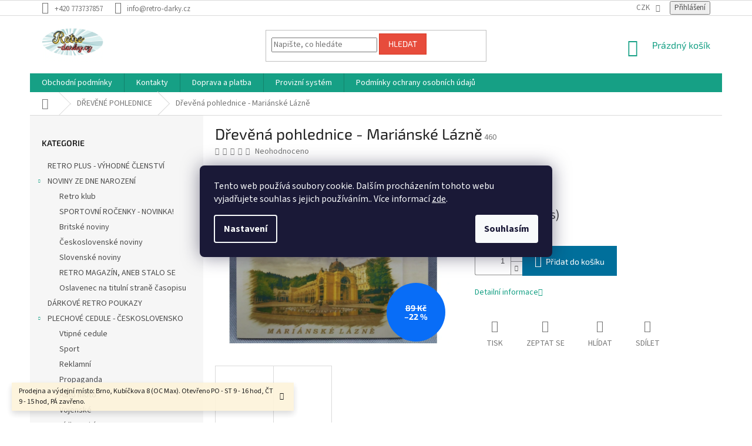

--- FILE ---
content_type: text/html; charset=utf-8
request_url: https://www.retro-darky.cz/drevena-pohlednice-marianske-lazne/
body_size: 30886
content:
<!doctype html><html lang="cs" dir="ltr" class="header-background-light external-fonts-loaded"><head><meta charset="utf-8" /><meta name="viewport" content="width=device-width,initial-scale=1" /><title>Dřevěná pohlednice - Mariánské Lázně - retro-darky.cz</title><link rel="preconnect" href="https://cdn.myshoptet.com" /><link rel="dns-prefetch" href="https://cdn.myshoptet.com" /><link rel="preload" href="https://cdn.myshoptet.com/prj/dist/master/cms/libs/jquery/jquery-1.11.3.min.js" as="script" /><link href="https://cdn.myshoptet.com/prj/dist/master/cms/templates/frontend_templates/shared/css/font-face/source-sans-3.css" rel="stylesheet"><link href="https://cdn.myshoptet.com/prj/dist/master/cms/templates/frontend_templates/shared/css/font-face/exo-2.css" rel="stylesheet"><link href="https://cdn.myshoptet.com/prj/dist/master/shop/dist/font-shoptet-11.css.62c94c7785ff2cea73b2.css" rel="stylesheet"><script>
dataLayer = [];
dataLayer.push({'shoptet' : {
    "pageId": 806,
    "pageType": "productDetail",
    "currency": "CZK",
    "currencyInfo": {
        "decimalSeparator": ",",
        "exchangeRate": 1,
        "priceDecimalPlaces": 2,
        "symbol": "K\u010d",
        "symbolLeft": 0,
        "thousandSeparator": " "
    },
    "language": "cs",
    "projectId": 290453,
    "product": {
        "id": 3011,
        "guid": "2a9ee4c2-5589-11eb-b911-0cc47a6c8f54",
        "hasVariants": false,
        "codes": [
            {
                "code": 460,
                "quantity": "> 5",
                "stocks": [
                    {
                        "id": "ext",
                        "quantity": "> 5"
                    }
                ]
            }
        ],
        "code": "460",
        "name": "D\u0159ev\u011bn\u00e1 pohlednice - Mari\u00e1nsk\u00e9 L\u00e1zn\u011b",
        "appendix": "",
        "weight": 0,
        "currentCategory": "D\u0158EV\u011aN\u00c9 POHLEDNICE",
        "currentCategoryGuid": "5108f6a0-e615-11ea-beb1-002590dad85e",
        "defaultCategory": "D\u0158EV\u011aN\u00c9 POHLEDNICE",
        "defaultCategoryGuid": "5108f6a0-e615-11ea-beb1-002590dad85e",
        "currency": "CZK",
        "priceWithVat": 69
    },
    "stocks": [
        {
            "id": "ext",
            "title": "Sklad",
            "isDeliveryPoint": 0,
            "visibleOnEshop": 1
        }
    ],
    "cartInfo": {
        "id": null,
        "freeShipping": false,
        "freeShippingFrom": 1500,
        "leftToFreeGift": {
            "formattedPrice": "0 K\u010d",
            "priceLeft": 0
        },
        "freeGift": false,
        "leftToFreeShipping": {
            "priceLeft": 1500,
            "dependOnRegion": 0,
            "formattedPrice": "1 500 K\u010d"
        },
        "discountCoupon": [],
        "getNoBillingShippingPrice": {
            "withoutVat": 0,
            "vat": 0,
            "withVat": 0
        },
        "cartItems": [],
        "taxMode": "ORDINARY"
    },
    "cart": [],
    "customer": {
        "priceRatio": 1,
        "priceListId": 1,
        "groupId": null,
        "registered": false,
        "mainAccount": false
    }
}});
dataLayer.push({'cookie_consent' : {
    "marketing": "denied",
    "analytics": "denied"
}});
document.addEventListener('DOMContentLoaded', function() {
    shoptet.consent.onAccept(function(agreements) {
        if (agreements.length == 0) {
            return;
        }
        dataLayer.push({
            'cookie_consent' : {
                'marketing' : (agreements.includes(shoptet.config.cookiesConsentOptPersonalisation)
                    ? 'granted' : 'denied'),
                'analytics': (agreements.includes(shoptet.config.cookiesConsentOptAnalytics)
                    ? 'granted' : 'denied')
            },
            'event': 'cookie_consent'
        });
    });
});
</script>

<!-- Google Tag Manager -->
<script>(function(w,d,s,l,i){w[l]=w[l]||[];w[l].push({'gtm.start':
new Date().getTime(),event:'gtm.js'});var f=d.getElementsByTagName(s)[0],
j=d.createElement(s),dl=l!='dataLayer'?'&l='+l:'';j.async=true;j.src=
'https://www.googletagmanager.com/gtm.js?id='+i+dl;f.parentNode.insertBefore(j,f);
})(window,document,'script','dataLayer','GTM-T9F3VV4');</script>
<!-- End Google Tag Manager -->

<meta property="og:type" content="website"><meta property="og:site_name" content="retro-darky.cz"><meta property="og:url" content="https://www.retro-darky.cz/drevena-pohlednice-marianske-lazne/"><meta property="og:title" content="Dřevěná pohlednice - Mariánské Lázně - retro-darky.cz"><meta name="author" content="retro-darky.cz"><meta name="web_author" content="Shoptet.cz"><meta name="dcterms.rightsHolder" content="www.retro-darky.cz"><meta name="robots" content="index,follow"><meta property="og:image" content="https://cdn.myshoptet.com/usr/www.retro-darky.cz/user/shop/big/3011_marianske-lazne.jpg?604cea99"><meta property="og:description" content="Stovky retro dárků na jednom místě. Plechové retro cedule, hrnky, trička, noviny ze dne narození. E-shop a prodejna v Brně"><meta name="description" content="Stovky retro dárků na jednom místě. Plechové retro cedule, hrnky, trička, noviny ze dne narození. E-shop a prodejna v Brně"><meta property="product:price:amount" content="69"><meta property="product:price:currency" content="CZK"><style>:root {--color-primary: #16a085;--color-primary-h: 168;--color-primary-s: 76%;--color-primary-l: 36%;--color-primary-hover: #0a9176;--color-primary-hover-h: 168;--color-primary-hover-s: 87%;--color-primary-hover-l: 30%;--color-secondary: #006f9b;--color-secondary-h: 197;--color-secondary-s: 100%;--color-secondary-l: 30%;--color-secondary-hover: #00639c;--color-secondary-hover-h: 202;--color-secondary-hover-s: 100%;--color-secondary-hover-l: 31%;--color-tertiary: #e74c3c;--color-tertiary-h: 6;--color-tertiary-s: 78%;--color-tertiary-l: 57%;--color-tertiary-hover: #d93621;--color-tertiary-hover-h: 7;--color-tertiary-hover-s: 74%;--color-tertiary-hover-l: 49%;--color-header-background: #ffffff;--template-font: "Source Sans 3";--template-headings-font: "Exo 2";--header-background-url: none;--cookies-notice-background: #1A1937;--cookies-notice-color: #F8FAFB;--cookies-notice-button-hover: #f5f5f5;--cookies-notice-link-hover: #27263f;--templates-update-management-preview-mode-content: "Náhled aktualizací šablony je aktivní pro váš prohlížeč."}</style>
    
    <link href="https://cdn.myshoptet.com/prj/dist/master/shop/dist/main-11.less.5a24dcbbdabfd189c152.css" rel="stylesheet" />
        
    <script>var shoptet = shoptet || {};</script>
    <script src="https://cdn.myshoptet.com/prj/dist/master/shop/dist/main-3g-header.js.05f199e7fd2450312de2.js"></script>
<!-- User include --><!-- api 446(100) html code header -->
<link rel="stylesheet" href="https://cdn.myshoptet.com/usr/api2.dklab.cz/user/documents/_doplnky/poznamka/290453/506/290453_506.css" type="text/css" /><style> :root { 
            --dklab-poznamka-color-main: #000000;  
            --dklab-poznamka-color-empty: #A9A9A9;             
            --dklab-poznamka-color-tooltip-background: #000000;             
            --dklab-poznamka-color-tooltip-text: #FFFFFF;             
            --dklab-poznamka-color-cart-message: #000000;             
            --dklab-poznamka-color-cart-message-background: #F7AB31;             
        }
        </style>
<!-- service 423(77) html code header -->
<script type="text/javascript" src="https://postback.affiliateport.eu/track.js"></script>
<script>
    function getCookie(name) {
        const value = `; ${document.cookie}`;
        const parts = value.split(`; ${name}=`);
        if (parts.length === 2) return parts.pop().split(';').shift();
    }

    const interval = setInterval(() => {
        if (document.cookie.indexOf('CookiesConsent=') !== - 1) {
            //ex.: {"consent":"analytics,personalisation","cookieId":"7hq2hmetk5kn82nkc9srfme7dio7288c"}
            let cookies_consent = getCookie('CookiesConsent').split("\n").map(JSON.parse)[0]
            let consent_attr = cookies_consent?.consent ?? ''

            if (consent_attr.includes('analytics')) {
                _AP_tracker.init()
                clearInterval(interval);
            }
        }
    }, 100)
</script>
<!-- service 446(100) html code header -->
<style>
@font-face {
    font-family: 'poznamka';
    src:  url('https://cdn.myshoptet.com/usr/api2.dklab.cz/user/documents/_doplnky/poznamka/font/note.eot?v1');
    src:  url('https://cdn.myshoptet.com/usr/api2.dklab.cz/user/documents/_doplnky/poznamka/font/note.eot?v1#iefix') format('embedded-opentype'),
    url('https://cdn.myshoptet.com/usr/api2.dklab.cz/user/documents/_doplnky/poznamka/font/note.ttf?v1') format('truetype'),
    url('https://cdn.myshoptet.com/usr/api2.dklab.cz/user/documents/_doplnky/poznamka/font/note.woff?v1') format('woff'),
    url('https://cdn.myshoptet.com/usr/api2.dklab.cz/user/documents/_doplnky/poznamka/font/note.svg?v1') format('svg');
    font-weight: normal;
    font-style: normal;
}
</style>
<!-- project html code header -->
<!-- Tanganica pixel --><script>(function(w,d,s,l,i){w[l]=w[l]||[];w[l].push({'gtm.start':new Date().getTime(),event:'gtm.js'});var f=d.getEle
mentsByTagName(s)[0],j=d.createElement(s),dl=l!='dataLayer'?'&l='+l:'';j.async=true;j.src='https://www.googletagmanager.com/gtm.js?id='+i+dl;f.parentNode.insertBefore(j,f);})(window,document,'script','dataLayer','GTM-TRS5RSN');</script><!-- End Tanganica pixel -->
<script type="text/javascript" website-id="CF6B5356-E97B-EE11-8925-6045BDA83C64" backend-url="https://popup-server.azurewebsites.net" id="notify-script" src="https://popup-server.azurewebsites.net/pixel/script"></script><!-- Tanganica pixel --><script>(function(w,d,s,l,i){w[l]=w[l]||[];w[l].push({'gtm.start':new Date().getTime(),event:'gtm.js'});var f=d.getElementsByTagName(s)[0],j=d.createElement(s),dl=l!='dataLayer'?'&l='+l:'';j.async=true;j.src='https://www.googletagmanager.com/gtm.js?id='+i+dl;f.parentNode.insertBefore(j,f);})(window,document,'script','dataLayer','GTM-TRS5RSN');</script><!-- End Tanganica pixel -->
<!-- /User include --><link rel="shortcut icon" href="/favicon.ico" type="image/x-icon" /><link rel="canonical" href="https://www.retro-darky.cz/drevena-pohlednice-marianske-lazne/" />    <script>
        var _hwq = _hwq || [];
        _hwq.push(['setKey', '462E3AE7D68DECCECF7D9780027EF95F']);
        _hwq.push(['setTopPos', '200']);
        _hwq.push(['showWidget', '22']);
        (function() {
            var ho = document.createElement('script');
            ho.src = 'https://cz.im9.cz/direct/i/gjs.php?n=wdgt&sak=462E3AE7D68DECCECF7D9780027EF95F';
            var s = document.getElementsByTagName('script')[0]; s.parentNode.insertBefore(ho, s);
        })();
    </script>
<script>!function(){var t={9196:function(){!function(){var t=/\[object (Boolean|Number|String|Function|Array|Date|RegExp)\]/;function r(r){return null==r?String(r):(r=t.exec(Object.prototype.toString.call(Object(r))))?r[1].toLowerCase():"object"}function n(t,r){return Object.prototype.hasOwnProperty.call(Object(t),r)}function e(t){if(!t||"object"!=r(t)||t.nodeType||t==t.window)return!1;try{if(t.constructor&&!n(t,"constructor")&&!n(t.constructor.prototype,"isPrototypeOf"))return!1}catch(t){return!1}for(var e in t);return void 0===e||n(t,e)}function o(t,r,n){this.b=t,this.f=r||function(){},this.d=!1,this.a={},this.c=[],this.e=function(t){return{set:function(r,n){u(c(r,n),t.a)},get:function(r){return t.get(r)}}}(this),i(this,t,!n);var e=t.push,o=this;t.push=function(){var r=[].slice.call(arguments,0),n=e.apply(t,r);return i(o,r),n}}function i(t,n,o){for(t.c.push.apply(t.c,n);!1===t.d&&0<t.c.length;){if("array"==r(n=t.c.shift()))t:{var i=n,a=t.a;if("string"==r(i[0])){for(var f=i[0].split("."),s=f.pop(),p=(i=i.slice(1),0);p<f.length;p++){if(void 0===a[f[p]])break t;a=a[f[p]]}try{a[s].apply(a,i)}catch(t){}}}else if("function"==typeof n)try{n.call(t.e)}catch(t){}else{if(!e(n))continue;for(var l in n)u(c(l,n[l]),t.a)}o||(t.d=!0,t.f(t.a,n),t.d=!1)}}function c(t,r){for(var n={},e=n,o=t.split("."),i=0;i<o.length-1;i++)e=e[o[i]]={};return e[o[o.length-1]]=r,n}function u(t,o){for(var i in t)if(n(t,i)){var c=t[i];"array"==r(c)?("array"==r(o[i])||(o[i]=[]),u(c,o[i])):e(c)?(e(o[i])||(o[i]={}),u(c,o[i])):o[i]=c}}window.DataLayerHelper=o,o.prototype.get=function(t){var r=this.a;t=t.split(".");for(var n=0;n<t.length;n++){if(void 0===r[t[n]])return;r=r[t[n]]}return r},o.prototype.flatten=function(){this.b.splice(0,this.b.length),this.b[0]={},u(this.a,this.b[0])}}()}},r={};function n(e){var o=r[e];if(void 0!==o)return o.exports;var i=r[e]={exports:{}};return t[e](i,i.exports,n),i.exports}n.n=function(t){var r=t&&t.__esModule?function(){return t.default}:function(){return t};return n.d(r,{a:r}),r},n.d=function(t,r){for(var e in r)n.o(r,e)&&!n.o(t,e)&&Object.defineProperty(t,e,{enumerable:!0,get:r[e]})},n.o=function(t,r){return Object.prototype.hasOwnProperty.call(t,r)},function(){"use strict";n(9196)}()}();</script>    <!-- Global site tag (gtag.js) - Google Analytics -->
    <script async src="https://www.googletagmanager.com/gtag/js?id=16703945434"></script>
    <script>
        
        window.dataLayer = window.dataLayer || [];
        function gtag(){dataLayer.push(arguments);}
        

                    console.debug('default consent data');

            gtag('consent', 'default', {"ad_storage":"denied","analytics_storage":"denied","ad_user_data":"denied","ad_personalization":"denied","wait_for_update":500});
            dataLayer.push({
                'event': 'default_consent'
            });
        
        gtag('js', new Date());

                gtag('config', 'UA-210315648-1', { 'groups': "UA" });
        
                gtag('config', 'G-54CC2V8C8L', {"groups":"GA4","send_page_view":false,"content_group":"productDetail","currency":"CZK","page_language":"cs"});
        
        
                gtag('config', 'AW-16703945434');
        
        
        
        
                    gtag('event', 'page_view', {"send_to":"GA4","page_language":"cs","content_group":"productDetail","currency":"CZK"});
        
                gtag('set', 'currency', 'CZK');

        gtag('event', 'view_item', {
            "send_to": "UA",
            "items": [
                {
                    "id": "460",
                    "name": "D\u0159ev\u011bn\u00e1 pohlednice - Mari\u00e1nsk\u00e9 L\u00e1zn\u011b",
                    "category": "D\u0158EV\u011aN\u00c9 POHLEDNICE",
                                                            "price": 57.02
                }
            ]
        });
        
        
        
        
        
                    gtag('event', 'view_item', {"send_to":"GA4","page_language":"cs","content_group":"productDetail","value":57.020000000000003,"currency":"CZK","items":[{"item_id":"460","item_name":"D\u0159ev\u011bn\u00e1 pohlednice - Mari\u00e1nsk\u00e9 L\u00e1zn\u011b","item_category":"D\u0158EV\u011aN\u00c9 POHLEDNICE","price":57.020000000000003,"quantity":1,"index":0}]});
        
        
        
        
        
        
        
        document.addEventListener('DOMContentLoaded', function() {
            if (typeof shoptet.tracking !== 'undefined') {
                for (var id in shoptet.tracking.bannersList) {
                    gtag('event', 'view_promotion', {
                        "send_to": "UA",
                        "promotions": [
                            {
                                "id": shoptet.tracking.bannersList[id].id,
                                "name": shoptet.tracking.bannersList[id].name,
                                "position": shoptet.tracking.bannersList[id].position
                            }
                        ]
                    });
                }
            }

            shoptet.consent.onAccept(function(agreements) {
                if (agreements.length !== 0) {
                    console.debug('gtag consent accept');
                    var gtagConsentPayload =  {
                        'ad_storage': agreements.includes(shoptet.config.cookiesConsentOptPersonalisation)
                            ? 'granted' : 'denied',
                        'analytics_storage': agreements.includes(shoptet.config.cookiesConsentOptAnalytics)
                            ? 'granted' : 'denied',
                                                                                                'ad_user_data': agreements.includes(shoptet.config.cookiesConsentOptPersonalisation)
                            ? 'granted' : 'denied',
                        'ad_personalization': agreements.includes(shoptet.config.cookiesConsentOptPersonalisation)
                            ? 'granted' : 'denied',
                        };
                    console.debug('update consent data', gtagConsentPayload);
                    gtag('consent', 'update', gtagConsentPayload);
                    dataLayer.push(
                        { 'event': 'update_consent' }
                    );
                }
            });
        });
    </script>
<script>
    (function(t, r, a, c, k, i, n, g) { t['ROIDataObject'] = k;
    t[k]=t[k]||function(){ (t[k].q=t[k].q||[]).push(arguments) },t[k].c=i;n=r.createElement(a),
    g=r.getElementsByTagName(a)[0];n.async=1;n.src=c;g.parentNode.insertBefore(n,g)
    })(window, document, 'script', '//www.heureka.cz/ocm/sdk.js?source=shoptet&version=2&page=product_detail', 'heureka', 'cz');

    heureka('set_user_consent', 0);
</script>
</head><body class="desktop id-806 in-drevene-pohlednice template-11 type-product type-detail multiple-columns-body columns-3 ums_forms_redesign--off ums_a11y_category_page--on ums_discussion_rating_forms--off ums_flags_display_unification--on ums_a11y_login--on mobile-header-version-0"><noscript>
    <style>
        #header {
            padding-top: 0;
            position: relative !important;
            top: 0;
        }
        .header-navigation {
            position: relative !important;
        }
        .overall-wrapper {
            margin: 0 !important;
        }
        body:not(.ready) {
            visibility: visible !important;
        }
    </style>
    <div class="no-javascript">
        <div class="no-javascript__title">Musíte změnit nastavení vašeho prohlížeče</div>
        <div class="no-javascript__text">Podívejte se na: <a href="https://www.google.com/support/bin/answer.py?answer=23852">Jak povolit JavaScript ve vašem prohlížeči</a>.</div>
        <div class="no-javascript__text">Pokud používáte software na blokování reklam, může být nutné povolit JavaScript z této stránky.</div>
        <div class="no-javascript__text">Děkujeme.</div>
    </div>
</noscript>

        <div id="fb-root"></div>
        <script>
            window.fbAsyncInit = function() {
                FB.init({
                    autoLogAppEvents : true,
                    xfbml            : true,
                    version          : 'v24.0'
                });
            };
        </script>
        <script async defer crossorigin="anonymous" src="https://connect.facebook.net/cs_CZ/sdk.js#xfbml=1&version=v24.0"></script>
<!-- Google Tag Manager (noscript) -->
<noscript><iframe src="https://www.googletagmanager.com/ns.html?id=GTM-T9F3VV4"
height="0" width="0" style="display:none;visibility:hidden"></iframe></noscript>
<!-- End Google Tag Manager (noscript) -->

    <div class="siteCookies siteCookies--center siteCookies--dark js-siteCookies" role="dialog" data-testid="cookiesPopup" data-nosnippet>
        <div class="siteCookies__form">
            <div class="siteCookies__content">
                <div class="siteCookies__text">
                    Tento web používá soubory cookie. Dalším procházením tohoto webu vyjadřujete souhlas s jejich používáním.. Více informací <a href="http://www.retro-darky.cz/podminky-ochrany-osobnich-udaju/" target="\">zde</a>.
                </div>
                <p class="siteCookies__links">
                    <button class="siteCookies__link js-cookies-settings" aria-label="Nastavení cookies" data-testid="cookiesSettings">Nastavení</button>
                </p>
            </div>
            <div class="siteCookies__buttonWrap">
                                <button class="siteCookies__button js-cookiesConsentSubmit" value="all" aria-label="Přijmout cookies" data-testid="buttonCookiesAccept">Souhlasím</button>
            </div>
        </div>
        <script>
            document.addEventListener("DOMContentLoaded", () => {
                const siteCookies = document.querySelector('.js-siteCookies');
                document.addEventListener("scroll", shoptet.common.throttle(() => {
                    const st = document.documentElement.scrollTop;
                    if (st > 1) {
                        siteCookies.classList.add('siteCookies--scrolled');
                    } else {
                        siteCookies.classList.remove('siteCookies--scrolled');
                    }
                }, 100));
            });
        </script>
    </div>
<a href="#content" class="skip-link sr-only">Přejít na obsah</a><div class="overall-wrapper"><div class="site-msg information"><div class="container"><div class="text">Prodejna a výdejní místo: Brno, Kubíčkova 8 (OC Max). Otevřeno PO - ST  9 - 16 hod, ČT 9 - 15 hod, PÁ zavřeno.</div><div class="close js-close-information-msg"></div></div></div><div class="user-action"><div class="container">
    <div class="user-action-in">
                    <div id="login" class="user-action-login popup-widget login-widget" role="dialog" aria-labelledby="loginHeading">
        <div class="popup-widget-inner">
                            <h2 id="loginHeading">Přihlášení k vašemu účtu</h2><div id="customerLogin"><form action="/action/Customer/Login/" method="post" id="formLoginIncluded" class="csrf-enabled formLogin" data-testid="formLogin"><input type="hidden" name="referer" value="" /><div class="form-group"><div class="input-wrapper email js-validated-element-wrapper no-label"><input type="email" name="email" class="form-control" autofocus placeholder="E-mailová adresa (např. jan@novak.cz)" data-testid="inputEmail" autocomplete="email" required /></div></div><div class="form-group"><div class="input-wrapper password js-validated-element-wrapper no-label"><input type="password" name="password" class="form-control" placeholder="Heslo" data-testid="inputPassword" autocomplete="current-password" required /><span class="no-display">Nemůžete vyplnit toto pole</span><input type="text" name="surname" value="" class="no-display" /></div></div><div class="form-group"><div class="login-wrapper"><button type="submit" class="btn btn-secondary btn-text btn-login" data-testid="buttonSubmit">Přihlásit se</button><div class="password-helper"><a href="/registrace/" data-testid="signup" rel="nofollow">Nová registrace</a><a href="/klient/zapomenute-heslo/" rel="nofollow">Zapomenuté heslo</a></div></div></div><div class="social-login-buttons"><div class="social-login-buttons-divider"><span>nebo</span></div><div class="form-group"><a href="/action/Social/login/?provider=Seznam" class="login-btn seznam" rel="nofollow"><span class="login-seznam-icon"></span><strong>Přihlásit se přes Seznam</strong></a></div></div></form>
</div>                    </div>
    </div>

                            <div id="cart-widget" class="user-action-cart popup-widget cart-widget loader-wrapper" data-testid="popupCartWidget" role="dialog" aria-hidden="true">
    <div class="popup-widget-inner cart-widget-inner place-cart-here">
        <div class="loader-overlay">
            <div class="loader"></div>
        </div>
    </div>

    <div class="cart-widget-button">
        <a href="/kosik/" class="btn btn-conversion" id="continue-order-button" rel="nofollow" data-testid="buttonNextStep">Pokračovat do košíku</a>
    </div>
</div>
            </div>
</div>
</div><div class="top-navigation-bar" data-testid="topNavigationBar">

    <div class="container">

        <div class="top-navigation-contacts">
            <strong>Zákaznická podpora:</strong><a href="tel:+420773737857" class="project-phone" aria-label="Zavolat na +420773737857" data-testid="contactboxPhone"><span>+420 773737857</span></a><a href="mailto:info@retro-darky.cz" class="project-email" data-testid="contactboxEmail"><span>info@retro-darky.cz</span></a>        </div>

                
        <div class="top-navigation-tools">
            <div class="responsive-tools">
                <a href="#" class="toggle-window" data-target="search" aria-label="Hledat" data-testid="linkSearchIcon"></a>
                                                            <a href="#" class="toggle-window" data-target="login"></a>
                                                    <a href="#" class="toggle-window" data-target="navigation" aria-label="Menu" data-testid="hamburgerMenu"></a>
            </div>
                <div class="dropdown">
        <span>Ceny v:</span>
        <button id="topNavigationDropdown" type="button" data-toggle="dropdown" aria-haspopup="true" aria-expanded="false">
            CZK
            <span class="caret"></span>
        </button>
        <ul class="dropdown-menu" aria-labelledby="topNavigationDropdown"><li><a href="/action/Currency/changeCurrency/?currencyCode=CZK" rel="nofollow">CZK</a></li><li><a href="/action/Currency/changeCurrency/?currencyCode=EUR" rel="nofollow">EUR</a></li></ul>
    </div>
            <button class="top-nav-button top-nav-button-login toggle-window" type="button" data-target="login" aria-haspopup="dialog" aria-controls="login" aria-expanded="false" data-testid="signin"><span>Přihlášení</span></button>        </div>

    </div>

</div>
<header id="header"><div class="container navigation-wrapper">
    <div class="header-top">
        <div class="site-name-wrapper">
            <div class="site-name"><a href="/" data-testid="linkWebsiteLogo"><img src="https://cdn.myshoptet.com/usr/www.retro-darky.cz/user/logos/rd.png" alt="retro-darky.cz" fetchpriority="low" /></a></div>        </div>
        <div class="search" itemscope itemtype="https://schema.org/WebSite">
            <meta itemprop="headline" content="DŘEVĚNÉ POHLEDNICE"/><meta itemprop="url" content="https://www.retro-darky.cz"/><meta itemprop="text" content="Stovky retro dárků na jednom místě. Plechové retro cedule, hrnky, trička, noviny ze dne narození. E-shop a prodejna v Brně"/>            <form action="/action/ProductSearch/prepareString/" method="post"
    id="formSearchForm" class="search-form compact-form js-search-main"
    itemprop="potentialAction" itemscope itemtype="https://schema.org/SearchAction" data-testid="searchForm">
    <fieldset>
        <meta itemprop="target"
            content="https://www.retro-darky.cz/vyhledavani/?string={string}"/>
        <input type="hidden" name="language" value="cs"/>
        
            
<input
    type="search"
    name="string"
        class="query-input form-control search-input js-search-input"
    placeholder="Napište, co hledáte"
    autocomplete="off"
    required
    itemprop="query-input"
    aria-label="Vyhledávání"
    data-testid="searchInput"
>
            <button type="submit" class="btn btn-default" data-testid="searchBtn">Hledat</button>
        
    </fieldset>
</form>
        </div>
        <div class="navigation-buttons">
                
    <a href="/kosik/" class="btn btn-icon toggle-window cart-count" data-target="cart" data-hover="true" data-redirect="true" data-testid="headerCart" rel="nofollow" aria-haspopup="dialog" aria-expanded="false" aria-controls="cart-widget">
        
                <span class="sr-only">Nákupní košík</span>
        
            <span class="cart-price visible-lg-inline-block" data-testid="headerCartPrice">
                                    Prázdný košík                            </span>
        
    
            </a>
        </div>
    </div>
    <nav id="navigation" aria-label="Hlavní menu" data-collapsible="true"><div class="navigation-in menu"><ul class="menu-level-1" role="menubar" data-testid="headerMenuItems"><li class="menu-item-39" role="none"><a href="/obchodni-podminky/" data-testid="headerMenuItem" role="menuitem" aria-expanded="false"><b>Obchodní podmínky</b></a></li>
<li class="menu-item-29" role="none"><a href="/kontakty/" data-testid="headerMenuItem" role="menuitem" aria-expanded="false"><b>Kontakty</b></a></li>
<li class="menu-item-27" role="none"><a href="/doprava-a-platba/" data-testid="headerMenuItem" role="menuitem" aria-expanded="false"><b>Doprava a platba</b></a></li>
<li class="menu-item--22" role="none"><a href="/affiliate-login/" data-testid="headerMenuItem" role="menuitem" aria-expanded="false"><b>Provizní systém</b></a></li>
<li class="menu-item-691" role="none"><a href="/podminky-ochrany-osobnich-udaju/" target="blank" data-testid="headerMenuItem" role="menuitem" aria-expanded="false"><b>Podmínky ochrany osobních údajů </b></a></li>
<li class="appended-category menu-item-987" role="none"><a href="/retro-plus-vyhodne-clenstvi-2/"><b>RETRO PLUS - VÝHODNÉ ČLENSTVÍ</b></a></li><li class="appended-category menu-item-695 ext" role="none"><a href="/noviny-ze-dne-narozeni/"><b>NOVINY ZE DNE NAROZENÍ</b><span class="submenu-arrow" role="menuitem"></span></a><ul class="menu-level-2 menu-level-2-appended" role="menu"><li class="menu-item-984" role="none"><a href="/retro-plus-vyhodne-clenstvi/" data-testid="headerMenuItem" role="menuitem"><span>Retro klub</span></a></li><li class="menu-item-982" role="none"><a href="/sportovni-rocenky-novinka-/" data-testid="headerMenuItem" role="menuitem"><span>SPORTOVNÍ ROČENKY - NOVINKA!</span></a></li><li class="menu-item-698" role="none"><a href="/britske-noviny/" data-testid="headerMenuItem" role="menuitem"><span>Britské noviny</span></a></li><li class="menu-item-719" role="none"><a href="/ceskoslovenske-noviny/" data-testid="headerMenuItem" role="menuitem"><span>Československé noviny</span></a></li><li class="menu-item-942" role="none"><a href="/slovenske-noviny/" data-testid="headerMenuItem" role="menuitem"><span>Slovenské noviny</span></a></li><li class="menu-item-983" role="none"><a href="/retro-noviny--aneb-stalo-se/" data-testid="headerMenuItem" role="menuitem"><span>RETRO MAGAZÍN, ANEB STALO SE</span></a></li><li class="menu-item-995" role="none"><a href="/oslavenec-na-titulni-strane-casopisu/" data-testid="headerMenuItem" role="menuitem"><span>Oslavenec na titulní straně časopisu</span></a></li></ul></li><li class="appended-category menu-item-761" role="none"><a href="/darkove-retro-poukazy/"><b>DÁRKOVÉ RETRO POUKAZY</b></a></li><li class="appended-category menu-item-710 ext" role="none"><a href="/retro-plakaty-plechove-cedule/"><b>PLECHOVÉ CEDULE - ČESKOSLOVENSKO</b><span class="submenu-arrow" role="menuitem"></span></a><ul class="menu-level-2 menu-level-2-appended" role="menu"><li class="menu-item-966" role="none"><a href="/vtipne-cedule/" data-testid="headerMenuItem" role="menuitem"><span>Vtipné cedule</span></a></li><li class="menu-item-713" role="none"><a href="/sportovni-retro-plakaty-a-cedule/" data-testid="headerMenuItem" role="menuitem"><span>Sport</span></a></li><li class="menu-item-716" role="none"><a href="/reklamni-retro-plakaty-cedule/" data-testid="headerMenuItem" role="menuitem"><span>Reklamní</span></a></li><li class="menu-item-722" role="none"><a href="/budovatelske-plakaty-a-cedule/" data-testid="headerMenuItem" role="menuitem"><span>Propaganda</span></a></li><li class="menu-item-725" role="none"><a href="/auto-moto-plakaty-a-cedule/" data-testid="headerMenuItem" role="menuitem"><span>Auto moto</span></a></li><li class="menu-item-728" role="none"><a href="/vojenske-retro-plakaty-a-cedule/" data-testid="headerMenuItem" role="menuitem"><span>Vojenské</span></a></li><li class="menu-item-910" role="none"><a href="/jidlo-a-piti/" data-testid="headerMenuItem" role="menuitem"><span>Jídlo a pití</span></a></li><li class="menu-item-907" role="none"><a href="/ostatni-3/" data-testid="headerMenuItem" role="menuitem"><span>Ostatní</span></a></li><li class="menu-item-990" role="none"><a href="/pivni-cedule/" data-testid="headerMenuItem" role="menuitem"><span>Pivní cedule</span></a></li></ul></li><li class="appended-category menu-item-767 ext" role="none"><a href="/plechove-retro-cedule/"><b>PLECHOVÉ CEDULE - ZAHRANIČÍ</b><span class="submenu-arrow" role="menuitem"></span></a><ul class="menu-level-2 menu-level-2-appended" role="menu"><li class="menu-item-913" role="none"><a href="/reklamni/" data-testid="headerMenuItem" role="menuitem"><span>Reklamní</span></a></li><li class="menu-item-916" role="none"><a href="/auto-moto-2/" data-testid="headerMenuItem" role="menuitem"><span>Auto moto</span></a></li><li class="menu-item-919" role="none"><a href="/sport/" data-testid="headerMenuItem" role="menuitem"><span>Sport</span></a></li><li class="menu-item-922" role="none"><a href="/hudba--film/" data-testid="headerMenuItem" role="menuitem"><span>Hudba, film</span></a></li><li class="menu-item-925" role="none"><a href="/jidlo-a-piti-2/" data-testid="headerMenuItem" role="menuitem"><span>Jídlo a pití</span></a></li><li class="menu-item-928" role="none"><a href="/ostatni-4/" data-testid="headerMenuItem" role="menuitem"><span>Ostatní</span></a></li><li class="menu-item-931" role="none"><a href="/cestovni/" data-testid="headerMenuItem" role="menuitem"><span>Cestování</span></a></li></ul></li><li class="appended-category menu-item-800" role="none"><a href="/humorne-a-vystrazne-cedulky/"><b>VTIPNÉ A VÝSTRAŽNÉ CEDULKY</b></a></li><li class="appended-category menu-item-707 ext" role="none"><a href="/nejen-prezidenti-v-ramu-i-na-plech/"><b>POLITICI</b><span class="submenu-arrow" role="menuitem"></span></a><ul class="menu-level-2 menu-level-2-appended" role="menu"><li class="menu-item-937" role="none"><a href="/prezidenti/" data-testid="headerMenuItem" role="menuitem"><span>Prezidenti</span></a></li><li class="menu-item-940" role="none"><a href="/ostatni-5/" data-testid="headerMenuItem" role="menuitem"><span>Ostatní</span></a></li></ul></li><li class="appended-category menu-item-737" role="none"><a href="/retro-diplomy-a-cestna-uznani/"><b>RETRO DIPLOMY A ČESTNÁ UZNÁNÍ</b></a></li><li class="appended-category menu-item-743 ext" role="none"><a href="/tricka-s-retro-potiskem/"><b>TRIČKA S RETRO POTISKEM</b><span class="submenu-arrow" role="menuitem"></span></a><ul class="menu-level-2 menu-level-2-appended" role="menu"><li class="menu-item-746" role="none"><a href="/znaky-csr-cssr/" data-testid="headerMenuItem" role="menuitem"><span>Znaky ČSR + ČSSR</span></a></li><li class="menu-item-749" role="none"><a href="/bankovky/" data-testid="headerMenuItem" role="menuitem"><span>Bankovky</span></a></li><li class="menu-item-752" role="none"><a href="/ostatni/" data-testid="headerMenuItem" role="menuitem"><span>Ostatní</span></a></li><li class="menu-item-755" role="none"><a href="/auto-moto/" data-testid="headerMenuItem" role="menuitem"><span>Auto moto</span></a></li><li class="menu-item-774" role="none"><a href="/retro-plakaty-na-tricku/" data-testid="headerMenuItem" role="menuitem"><span>Retro plakáty na tričku</span></a></li><li class="menu-item-780" role="none"><a href="/zahranicni-motivy/" data-testid="headerMenuItem" role="menuitem"><span>Zahraniční motivy</span></a></li><li class="menu-item-945" role="none"><a href="/humorne-a-vystrazne-napisy/" data-testid="headerMenuItem" role="menuitem"><span>Humorné a výstražné nápisy</span></a></li></ul></li><li class="appended-category menu-item-704 ext" role="none"><a href="/retro-hrnky/"><b>HRNKY</b><span class="submenu-arrow" role="menuitem"></span></a><ul class="menu-level-2 menu-level-2-appended" role="menu"><li class="menu-item-889" role="none"><a href="/retro-hrnky-2/" data-testid="headerMenuItem" role="menuitem"><span>Retro hrnky</span></a></li><li class="menu-item-874" role="none"><a href="/profesni-a-hobby-hrnky/" data-testid="headerMenuItem" role="menuitem"><span>Profesní a hobby hrnky</span></a></li></ul></li><li class="appended-category menu-item-954 ext" role="none"><a href="/plechacky/"><b>PLECHÁČKY</b><span class="submenu-arrow" role="menuitem"></span></a><ul class="menu-level-2 menu-level-2-appended" role="menu"><li class="menu-item-963" role="none"><a href="/retro-plechacky/" data-testid="headerMenuItem" role="menuitem"><span>Retro plecháčky</span></a></li><li class="menu-item-957" role="none"><a href="/filmove-hlasky/" data-testid="headerMenuItem" role="menuitem"><span>Filmové hlášky</span></a></li><li class="menu-item-960" role="none"><a href="/znameni-zverokruhu/" data-testid="headerMenuItem" role="menuitem"><span>Znamení zvěrokruhu</span></a></li></ul></li><li class="appended-category menu-item-791" role="none"><a href="/retro-box/"><b>RETRO BOX</b></a></li><li class="appended-category menu-item-734" role="none"><a href="/retro-zazitky/"><b>RETRO ZÁŽITKY</b></a></li><li class="appended-category menu-item-740" role="none"><a href="/retro-darkove-sady/"><b>RETRO DÁRKOVÉ SADY</b></a></li><li class="appended-category menu-item-764 ext" role="none"><a href="/retro-placky/"><b>PLACKY</b><span class="submenu-arrow" role="menuitem"></span></a><ul class="menu-level-2 menu-level-2-appended" role="menu"><li class="menu-item-812" role="none"><a href="/drevene-placky/" data-testid="headerMenuItem" role="menuitem"><span>Dřevěné placky</span></a></li><li class="menu-item-904" role="none"><a href="/retro-placky-2/" data-testid="headerMenuItem" role="menuitem"><span>Retro placky</span></a></li></ul></li><li class="appended-category menu-item-806 ext" role="none"><a href="/drevene-pohlednice/"><b>DŘEVĚNÉ POHLEDNICE</b><span class="submenu-arrow" role="menuitem"></span></a><ul class="menu-level-2 menu-level-2-appended" role="menu"><li class="menu-item-833" role="none"><a href="/hrady-a-zamky/" data-testid="headerMenuItem" role="menuitem"><span>Hrady a zámky</span></a></li><li class="menu-item-836" role="none"><a href="/mesta/" data-testid="headerMenuItem" role="menuitem"><span>Města</span></a></li><li class="menu-item-839" role="none"><a href="/turisticke-oblasti/" data-testid="headerMenuItem" role="menuitem"><span>Turistické oblasti</span></a></li><li class="menu-item-842" role="none"><a href="/prani/" data-testid="headerMenuItem" role="menuitem"><span>Přání</span></a></li><li class="menu-item-845" role="none"><a href="/retro-motivy/" data-testid="headerMenuItem" role="menuitem"><span>Retro motivy</span></a></li><li class="menu-item-848" role="none"><a href="/ostatni-2/" data-testid="headerMenuItem" role="menuitem"><span>Ostatní</span></a></li><li class="menu-item-862" role="none"><a href="/velikonocni-retro-pohlednice/" data-testid="headerMenuItem" role="menuitem"><span>Velikonoční retro pohlednice</span></a></li><li class="menu-item-880" role="none"><a href="/vanocni-pohlednice/" data-testid="headerMenuItem" role="menuitem"><span>Vánoční pohlednice</span></a></li></ul></li><li class="appended-category menu-item-868" role="none"><a href="/krowki-retro-karamely-2/"><b>KROWKI - RETRO KARAMELY</b></a></li><li class="appended-category menu-item-701" role="none"><a href="/darky-s-vlastnim-potiskem/"><b>DÁRKY S VLASTNÍM POTISKEM</b></a></li><li class="appended-category menu-item-948" role="none"><a href="/magnetky/"><b>MAGNETKY</b></a></li><li class="appended-category menu-item-998 ext" role="none"><a href="/darky-ze-statlu/"><b>DÁRKY ZE ŠTATLU</b><span class="submenu-arrow" role="menuitem"></span></a><ul class="menu-level-2 menu-level-2-appended" role="menu"><li class="menu-item-1001" role="none"><a href="/cedule-ze-statlu/" data-testid="headerMenuItem" role="menuitem"><span>Cedule ze štatlu</span></a></li><li class="menu-item-1004" role="none"><a href="/hrnky-ze-statlu/" data-testid="headerMenuItem" role="menuitem"><span>Hrnky ze štatlu</span></a></li><li class="menu-item-1007" role="none"><a href="/plechacky-ze-statlu/" data-testid="headerMenuItem" role="menuitem"><span>Plecháčky ze štatlu</span></a></li><li class="menu-item-1010" role="none"><a href="/tricka-ze-statlu/" data-testid="headerMenuItem" role="menuitem"><span>Trička ze štatlu</span></a></li></ul></li></ul></div><span class="navigation-close"></span></nav><div class="menu-helper" data-testid="hamburgerMenu"><span>Více</span></div>
</div></header><!-- / header -->


                    <div class="container breadcrumbs-wrapper">
            <div class="breadcrumbs navigation-home-icon-wrapper" itemscope itemtype="https://schema.org/BreadcrumbList">
                                                                            <span id="navigation-first" data-basetitle="retro-darky.cz" itemprop="itemListElement" itemscope itemtype="https://schema.org/ListItem">
                <a href="/" itemprop="item" class="navigation-home-icon"><span class="sr-only" itemprop="name">Domů</span></a>
                <span class="navigation-bullet">/</span>
                <meta itemprop="position" content="1" />
            </span>
                                <span id="navigation-1" itemprop="itemListElement" itemscope itemtype="https://schema.org/ListItem">
                <a href="/drevene-pohlednice/" itemprop="item" data-testid="breadcrumbsSecondLevel"><span itemprop="name">DŘEVĚNÉ POHLEDNICE</span></a>
                <span class="navigation-bullet">/</span>
                <meta itemprop="position" content="2" />
            </span>
                                            <span id="navigation-2" itemprop="itemListElement" itemscope itemtype="https://schema.org/ListItem" data-testid="breadcrumbsLastLevel">
                <meta itemprop="item" content="https://www.retro-darky.cz/drevena-pohlednice-marianske-lazne/" />
                <meta itemprop="position" content="3" />
                <span itemprop="name" data-title="Dřevěná pohlednice - Mariánské Lázně">Dřevěná pohlednice - Mariánské Lázně <span class="appendix"></span></span>
            </span>
            </div>
        </div>
    
<div id="content-wrapper" class="container content-wrapper">
    
    <div class="content-wrapper-in">
                                                <aside class="sidebar sidebar-left"  data-testid="sidebarMenu">
                                                                                                <div class="sidebar-inner">
                                                                                                        <div class="box box-bg-variant box-categories">    <div class="skip-link__wrapper">
        <span id="categories-start" class="skip-link__target js-skip-link__target sr-only" tabindex="-1">&nbsp;</span>
        <a href="#categories-end" class="skip-link skip-link--start sr-only js-skip-link--start">Přeskočit kategorie</a>
    </div>

<h4>Kategorie</h4>


<div id="categories"><div class="categories cat-01 external" id="cat-987"><div class="topic"><a href="/retro-plus-vyhodne-clenstvi-2/">RETRO PLUS - VÝHODNÉ ČLENSTVÍ<span class="cat-trigger">&nbsp;</span></a></div></div><div class="categories cat-02 expandable expanded" id="cat-695"><div class="topic"><a href="/noviny-ze-dne-narozeni/">NOVINY ZE DNE NAROZENÍ<span class="cat-trigger">&nbsp;</span></a></div>

                    <ul class=" expanded">
                                        <li >
                <a href="/retro-plus-vyhodne-clenstvi/">
                    Retro klub
                                    </a>
                                                                </li>
                                <li >
                <a href="/sportovni-rocenky-novinka-/">
                    SPORTOVNÍ ROČENKY - NOVINKA!
                                    </a>
                                                                </li>
                                <li >
                <a href="/britske-noviny/">
                    Britské noviny
                                    </a>
                                                                </li>
                                <li >
                <a href="/ceskoslovenske-noviny/">
                    Československé noviny
                                    </a>
                                                                </li>
                                <li >
                <a href="/slovenske-noviny/">
                    Slovenské noviny
                                    </a>
                                                                </li>
                                <li >
                <a href="/retro-noviny--aneb-stalo-se/">
                    RETRO MAGAZÍN, ANEB STALO SE
                                    </a>
                                                                </li>
                                <li >
                <a href="/oslavenec-na-titulni-strane-casopisu/">
                    Oslavenec na titulní straně časopisu
                                    </a>
                                                                </li>
                </ul>
    </div><div class="categories cat-01 expanded" id="cat-761"><div class="topic"><a href="/darkove-retro-poukazy/">DÁRKOVÉ RETRO POUKAZY<span class="cat-trigger">&nbsp;</span></a></div></div><div class="categories cat-02 expandable expanded" id="cat-710"><div class="topic"><a href="/retro-plakaty-plechove-cedule/">PLECHOVÉ CEDULE - ČESKOSLOVENSKO<span class="cat-trigger">&nbsp;</span></a></div>

                    <ul class=" expanded">
                                        <li >
                <a href="/vtipne-cedule/">
                    Vtipné cedule
                                    </a>
                                                                </li>
                                <li >
                <a href="/sportovni-retro-plakaty-a-cedule/">
                    Sport
                                    </a>
                                                                </li>
                                <li >
                <a href="/reklamni-retro-plakaty-cedule/">
                    Reklamní
                                    </a>
                                                                </li>
                                <li >
                <a href="/budovatelske-plakaty-a-cedule/">
                    Propaganda
                                    </a>
                                                                </li>
                                <li >
                <a href="/auto-moto-plakaty-a-cedule/">
                    Auto moto
                                    </a>
                                                                </li>
                                <li >
                <a href="/vojenske-retro-plakaty-a-cedule/">
                    Vojenské
                                    </a>
                                                                </li>
                                <li >
                <a href="/jidlo-a-piti/">
                    Jídlo a pití
                                    </a>
                                                                </li>
                                <li >
                <a href="/ostatni-3/">
                    Ostatní
                                    </a>
                                                                </li>
                                <li >
                <a href="/pivni-cedule/">
                    Pivní cedule
                                    </a>
                                                                </li>
                </ul>
    </div><div class="categories cat-01 expandable expanded" id="cat-767"><div class="topic"><a href="/plechove-retro-cedule/">PLECHOVÉ CEDULE - ZAHRANIČÍ<span class="cat-trigger">&nbsp;</span></a></div>

                    <ul class=" expanded">
                                        <li >
                <a href="/reklamni/">
                    Reklamní
                                    </a>
                                                                </li>
                                <li >
                <a href="/auto-moto-2/">
                    Auto moto
                                    </a>
                                                                </li>
                                <li >
                <a href="/sport/">
                    Sport
                                    </a>
                                                                </li>
                                <li >
                <a href="/hudba--film/">
                    Hudba, film
                                    </a>
                                                                </li>
                                <li >
                <a href="/jidlo-a-piti-2/">
                    Jídlo a pití
                                    </a>
                                                                </li>
                                <li >
                <a href="/ostatni-4/">
                    Ostatní
                                    </a>
                                                                </li>
                                <li >
                <a href="/cestovni/">
                    Cestování
                                    </a>
                                                                </li>
                </ul>
    </div><div class="categories cat-02 expanded" id="cat-800"><div class="topic"><a href="/humorne-a-vystrazne-cedulky/">VTIPNÉ A VÝSTRAŽNÉ CEDULKY<span class="cat-trigger">&nbsp;</span></a></div></div><div class="categories cat-01 expandable expanded" id="cat-707"><div class="topic"><a href="/nejen-prezidenti-v-ramu-i-na-plech/">POLITICI<span class="cat-trigger">&nbsp;</span></a></div>

                    <ul class=" expanded">
                                        <li >
                <a href="/prezidenti/">
                    Prezidenti
                                    </a>
                                                                </li>
                                <li >
                <a href="/ostatni-5/">
                    Ostatní
                                    </a>
                                                                </li>
                </ul>
    </div><div class="categories cat-02 expanded" id="cat-737"><div class="topic"><a href="/retro-diplomy-a-cestna-uznani/">RETRO DIPLOMY A ČESTNÁ UZNÁNÍ<span class="cat-trigger">&nbsp;</span></a></div></div><div class="categories cat-01 expandable expanded" id="cat-743"><div class="topic"><a href="/tricka-s-retro-potiskem/">TRIČKA S RETRO POTISKEM<span class="cat-trigger">&nbsp;</span></a></div>

                    <ul class=" expanded">
                                        <li >
                <a href="/znaky-csr-cssr/">
                    Znaky ČSR + ČSSR
                                    </a>
                                                                </li>
                                <li >
                <a href="/bankovky/">
                    Bankovky
                                    </a>
                                                                </li>
                                <li >
                <a href="/ostatni/">
                    Ostatní
                                    </a>
                                                                </li>
                                <li >
                <a href="/auto-moto/">
                    Auto moto
                                    </a>
                                                                </li>
                                <li >
                <a href="/retro-plakaty-na-tricku/">
                    Retro plakáty na tričku
                                    </a>
                                                                </li>
                                <li >
                <a href="/zahranicni-motivy/">
                    Zahraniční motivy
                                    </a>
                                                                </li>
                                <li >
                <a href="/humorne-a-vystrazne-napisy/">
                    Humorné a výstražné nápisy
                                    </a>
                                                                </li>
                </ul>
    </div><div class="categories cat-02 expandable expanded" id="cat-704"><div class="topic"><a href="/retro-hrnky/">HRNKY<span class="cat-trigger">&nbsp;</span></a></div>

                    <ul class=" expanded">
                                        <li class="
                                 expandable                 expanded                ">
                <a href="/retro-hrnky-2/">
                    Retro hrnky
                    <span class="cat-trigger">&nbsp;</span>                </a>
                                                            

                    <ul class=" expanded">
                                        <li >
                <a href="/bankovky-2/">
                    Hrnky s bankovkami
                                    </a>
                                                                </li>
                                <li >
                <a href="/auto-moto-hrnky/">
                    Auto moto hrnky
                                    </a>
                                                                </li>
                                <li >
                <a href="/ostatni-hrnky/">
                    Ostatní hrnky
                                    </a>
                                                                </li>
                </ul>
    
                                                </li>
                                <li >
                <a href="/profesni-a-hobby-hrnky/">
                    Profesní a hobby hrnky
                                    </a>
                                                                </li>
                </ul>
    </div><div class="categories cat-01 expandable expanded" id="cat-954"><div class="topic"><a href="/plechacky/">PLECHÁČKY<span class="cat-trigger">&nbsp;</span></a></div>

                    <ul class=" expanded">
                                        <li >
                <a href="/retro-plechacky/">
                    Retro plecháčky
                                    </a>
                                                                </li>
                                <li >
                <a href="/filmove-hlasky/">
                    Filmové hlášky
                                    </a>
                                                                </li>
                                <li >
                <a href="/znameni-zverokruhu/">
                    Znamení zvěrokruhu
                                    </a>
                                                                </li>
                </ul>
    </div><div class="categories cat-02 expanded" id="cat-791"><div class="topic"><a href="/retro-box/">RETRO BOX<span class="cat-trigger">&nbsp;</span></a></div></div><div class="categories cat-01 expanded" id="cat-734"><div class="topic"><a href="/retro-zazitky/">RETRO ZÁŽITKY<span class="cat-trigger">&nbsp;</span></a></div></div><div class="categories cat-02 expanded" id="cat-740"><div class="topic"><a href="/retro-darkove-sady/">RETRO DÁRKOVÉ SADY<span class="cat-trigger">&nbsp;</span></a></div></div><div class="categories cat-01 expandable expanded" id="cat-764"><div class="topic"><a href="/retro-placky/">PLACKY<span class="cat-trigger">&nbsp;</span></a></div>

                    <ul class=" expanded">
                                        <li >
                <a href="/drevene-placky/">
                    Dřevěné placky
                                    </a>
                                                                </li>
                                <li >
                <a href="/retro-placky-2/">
                    Retro placky
                                    </a>
                                                                </li>
                </ul>
    </div><div class="categories cat-02 expandable active expanded" id="cat-806"><div class="topic active"><a href="/drevene-pohlednice/">DŘEVĚNÉ POHLEDNICE<span class="cat-trigger">&nbsp;</span></a></div>

                    <ul class=" active expanded">
                                        <li >
                <a href="/hrady-a-zamky/">
                    Hrady a zámky
                                    </a>
                                                                </li>
                                <li >
                <a href="/mesta/">
                    Města
                                    </a>
                                                                </li>
                                <li >
                <a href="/turisticke-oblasti/">
                    Turistické oblasti
                                    </a>
                                                                </li>
                                <li >
                <a href="/prani/">
                    Přání
                                    </a>
                                                                </li>
                                <li >
                <a href="/retro-motivy/">
                    Retro motivy
                                    </a>
                                                                </li>
                                <li >
                <a href="/ostatni-2/">
                    Ostatní
                                    </a>
                                                                </li>
                                <li >
                <a href="/velikonocni-retro-pohlednice/">
                    Velikonoční retro pohlednice
                                    </a>
                                                                </li>
                                <li >
                <a href="/vanocni-pohlednice/">
                    Vánoční pohlednice
                                    </a>
                                                                </li>
                </ul>
    </div><div class="categories cat-01 expanded" id="cat-868"><div class="topic"><a href="/krowki-retro-karamely-2/">KROWKI - RETRO KARAMELY<span class="cat-trigger">&nbsp;</span></a></div></div><div class="categories cat-02 expanded" id="cat-701"><div class="topic"><a href="/darky-s-vlastnim-potiskem/">DÁRKY S VLASTNÍM POTISKEM<span class="cat-trigger">&nbsp;</span></a></div></div><div class="categories cat-01 expanded" id="cat-948"><div class="topic"><a href="/magnetky/">MAGNETKY<span class="cat-trigger">&nbsp;</span></a></div></div><div class="categories cat-02 expandable expanded" id="cat-998"><div class="topic"><a href="/darky-ze-statlu/">DÁRKY ZE ŠTATLU<span class="cat-trigger">&nbsp;</span></a></div>

                    <ul class=" expanded">
                                        <li >
                <a href="/cedule-ze-statlu/">
                    Cedule ze štatlu
                                    </a>
                                                                </li>
                                <li >
                <a href="/hrnky-ze-statlu/">
                    Hrnky ze štatlu
                                    </a>
                                                                </li>
                                <li >
                <a href="/plechacky-ze-statlu/">
                    Plecháčky ze štatlu
                                    </a>
                                                                </li>
                                <li >
                <a href="/tricka-ze-statlu/">
                    Trička ze štatlu
                                    </a>
                                                                </li>
                </ul>
    </div></div>

    <div class="skip-link__wrapper">
        <a href="#categories-start" class="skip-link skip-link--end sr-only js-skip-link--end" tabindex="-1" hidden>Přeskočit kategorie</a>
        <span id="categories-end" class="skip-link__target js-skip-link__target sr-only" tabindex="-1">&nbsp;</span>
    </div>
</div>
                                                                                                                                                                            <div class="box box-bg-default box-sm box-topProducts">        <div class="top-products-wrapper js-top10" >
        <h4><span>Top 10 produktů</span></h4>
        <ol class="top-products">
                            <li class="display-image">
                                            <a href="/plechova-cedule-strezeno-kamerami--soukromy-pozemek/" class="top-products-image">
                            <img src="data:image/svg+xml,%3Csvg%20width%3D%22100%22%20height%3D%22100%22%20xmlns%3D%22http%3A%2F%2Fwww.w3.org%2F2000%2Fsvg%22%3E%3C%2Fsvg%3E" alt="Střeženo kamerami" width="100" height="100"  data-src="https://cdn.myshoptet.com/usr/www.retro-darky.cz/user/shop/related/4709_strezeno-kamerami.png?67bc2eee" fetchpriority="low" />
                        </a>
                                        <a href="/plechova-cedule-strezeno-kamerami--soukromy-pozemek/" class="top-products-content">
                        <span class="top-products-name">  Plechová cedule - Střeženo kamerami, soukromý pozemek</span>
                        
                                                        <strong>
                                239 Kč
                                

                            </strong>
                                                    
                    </a>
                </li>
                            <li class="display-image">
                                            <a href="/noviny-ze-dne-narozeni-lidove-noviny/" class="top-products-image">
                            <img src="data:image/svg+xml,%3Csvg%20width%3D%22100%22%20height%3D%22100%22%20xmlns%3D%22http%3A%2F%2Fwww.w3.org%2F2000%2Fsvg%22%3E%3C%2Fsvg%3E" alt="Noviny ze dne narození - Lidové noviny" width="100" height="100"  data-src="https://cdn.myshoptet.com/usr/www.retro-darky.cz/user/shop/related/554_noviny-ze-dne-narozeni-lidove-noviny.jpg?604cea99" fetchpriority="low" />
                        </a>
                                        <a href="/noviny-ze-dne-narozeni-lidove-noviny/" class="top-products-content">
                        <span class="top-products-name">  Noviny ze dne narození - Lidové noviny</span>
                        
                                                        <strong>
                                549 Kč
                                

                            </strong>
                                                    
                    </a>
                </li>
                            <li class="display-image">
                                            <a href="/noviny-ze-dne-narozeni-rude-pravo/" class="top-products-image">
                            <img src="data:image/svg+xml,%3Csvg%20width%3D%22100%22%20height%3D%22100%22%20xmlns%3D%22http%3A%2F%2Fwww.w3.org%2F2000%2Fsvg%22%3E%3C%2Fsvg%3E" alt="Noviny ze dne narození - Rudé právo" width="100" height="100"  data-src="https://cdn.myshoptet.com/usr/www.retro-darky.cz/user/shop/related/179-5_noviny-ze-dne-narozeni-rude-pravo.jpg?63d12890" fetchpriority="low" />
                        </a>
                                        <a href="/noviny-ze-dne-narozeni-rude-pravo/" class="top-products-content">
                        <span class="top-products-name">  Noviny ze dne narození - Rudé právo</span>
                        
                                                        <strong>
                                549 Kč
                                

                            </strong>
                                                    
                    </a>
                </li>
                            <li class="display-image">
                                            <a href="/retro-noviny--aneb-stalo-se--cislo-5/" class="top-products-image">
                            <img src="data:image/svg+xml,%3Csvg%20width%3D%22100%22%20height%3D%22100%22%20xmlns%3D%22http%3A%2F%2Fwww.w3.org%2F2000%2Fsvg%22%3E%3C%2Fsvg%3E" alt="retro noviny, aneb stalo se před 50 lety (3)" width="100" height="100"  data-src="https://cdn.myshoptet.com/usr/www.retro-darky.cz/user/shop/related/4668_retro-noviny--aneb-stalo-se-pred-50-lety--3.png?66f3e7c7" fetchpriority="low" />
                        </a>
                                        <a href="/retro-noviny--aneb-stalo-se--cislo-5/" class="top-products-content">
                        <span class="top-products-name">  Retro noviny, aneb stalo se... Číslo 5</span>
                        
                                                        <strong>
                                9 Kč
                                

                            </strong>
                                                    
                    </a>
                </li>
                            <li class="display-image">
                                            <a href="/oslavny-titulek-a-foto-v-rudem-pravu/" class="top-products-image">
                            <img src="data:image/svg+xml,%3Csvg%20width%3D%22100%22%20height%3D%22100%22%20xmlns%3D%22http%3A%2F%2Fwww.w3.org%2F2000%2Fsvg%22%3E%3C%2Fsvg%3E" alt="Karel v rámu 1" width="100" height="100"  data-src="https://cdn.myshoptet.com/usr/www.retro-darky.cz/user/shop/related/4611_karel-v-ramu-1.jpg?661c07c2" fetchpriority="low" />
                        </a>
                                        <a href="/oslavny-titulek-a-foto-v-rudem-pravu/" class="top-products-content">
                        <span class="top-products-name">  Oslavný titulek a foto v Rudém právu</span>
                        
                                                        <strong>
                                299 Kč
                                

                            </strong>
                                                    
                    </a>
                </li>
                            <li class="display-image">
                                            <a href="/narozeninove-retro-noviny/" class="top-products-image">
                            <img src="data:image/svg+xml,%3Csvg%20width%3D%22100%22%20height%3D%22100%22%20xmlns%3D%22http%3A%2F%2Fwww.w3.org%2F2000%2Fsvg%22%3E%3C%2Fsvg%3E" alt="536fd076 3a1d 40dc b68d ced7deff233d" width="100" height="100"  data-src="https://cdn.myshoptet.com/usr/www.retro-darky.cz/user/shop/related/1826_536fd076-3a1d-40dc-b68d-ced7deff233d.jpg?612f8059" fetchpriority="low" />
                        </a>
                                        <a href="/narozeninove-retro-noviny/" class="top-products-content">
                        <span class="top-products-name">  Narozeninové retro noviny</span>
                        
                                                        <strong>
                                249 Kč
                                

                            </strong>
                                                    
                    </a>
                </li>
                            <li class="display-image">
                                            <a href="/plechacek-limitovana-edice-vas-letopocet/" class="top-products-image">
                            <img src="data:image/svg+xml,%3Csvg%20width%3D%22100%22%20height%3D%22100%22%20xmlns%3D%22http%3A%2F%2Fwww.w3.org%2F2000%2Fsvg%22%3E%3C%2Fsvg%3E" alt="limitovaná edice plecháček" width="100" height="100"  data-src="https://cdn.myshoptet.com/usr/www.retro-darky.cz/user/shop/related/4343_limitovana-edice-plechacek.png?642e9b8b" fetchpriority="low" />
                        </a>
                                        <a href="/plechacek-limitovana-edice-vas-letopocet/" class="top-products-content">
                        <span class="top-products-name">  Plecháček - limitovaná edice + váš letopočet</span>
                        
                                                        <strong>
                                269 Kč
                                

                            </strong>
                                                    
                    </a>
                </li>
                            <li class="display-image">
                                            <a href="/oslavenec-na-titulni-strane-casopisu-2/" class="top-products-image">
                            <img src="data:image/svg+xml,%3Csvg%20width%3D%22100%22%20height%3D%22100%22%20xmlns%3D%22http%3A%2F%2Fwww.w3.org%2F2000%2Fsvg%22%3E%3C%2Fsvg%3E" alt="neodolatelná" width="100" height="100"  data-src="https://cdn.myshoptet.com/usr/www.retro-darky.cz/user/shop/related/4721_neodolatelna.png?67bdb779" fetchpriority="low" />
                        </a>
                                        <a href="/oslavenec-na-titulni-strane-casopisu-2/" class="top-products-content">
                        <span class="top-products-name">  Oslavenec na titulní straně časopisu - var. I</span>
                        
                                                        <strong>
                                249 Kč
                                

                            </strong>
                                                    
                    </a>
                </li>
                            <li class="display-image">
                                            <a href="/hrnek-plny-krowek/" class="top-products-image">
                            <img src="data:image/svg+xml,%3Csvg%20width%3D%22100%22%20height%3D%22100%22%20xmlns%3D%22http%3A%2F%2Fwww.w3.org%2F2000%2Fsvg%22%3E%3C%2Fsvg%3E" alt="250g hrnek" width="100" height="100"  data-src="https://cdn.myshoptet.com/usr/www.retro-darky.cz/user/shop/related/3490-4_250g-hrnek.jpg?62a9bf58" fetchpriority="low" />
                        </a>
                                        <a href="/hrnek-plny-krowek/" class="top-products-content">
                        <span class="top-products-name">  Hrnek plný Krowek</span>
                        
                                                        <strong>
                                219 Kč
                                

                            </strong>
                                                    
                    </a>
                </li>
                            <li class="display-image">
                                            <a href="/retro-tricko-made-in-czechoslovakia-znak-cssr-vas-letopocet/" class="top-products-image">
                            <img src="data:image/svg+xml,%3Csvg%20width%3D%22100%22%20height%3D%22100%22%20xmlns%3D%22http%3A%2F%2Fwww.w3.org%2F2000%2Fsvg%22%3E%3C%2Fsvg%3E" alt="479080a1 4cae 49bc 8e13 07d93fa9c0d4" width="100" height="100"  data-src="https://cdn.myshoptet.com/usr/www.retro-darky.cz/user/shop/related/1116_479080a1-4cae-49bc-8e13-07d93fa9c0d4.jpg?612bc83f" fetchpriority="low" />
                        </a>
                                        <a href="/retro-tricko-made-in-czechoslovakia-znak-cssr-vas-letopocet/" class="top-products-content">
                        <span class="top-products-name">  Retro tričko - Made In Czechoslovakia + znak ČSSR + váš letopočet</span>
                        
                                                        <strong>
                                389 Kč
                                

                            </strong>
                                                    
                    </a>
                </li>
                    </ol>
    </div>
</div>
                                                                    </div>
                                                            </aside>
                            <main id="content" class="content narrow">
                            
<div class="p-detail" itemscope itemtype="https://schema.org/Product">

    
    <meta itemprop="name" content="Dřevěná pohlednice - Mariánské Lázně" />
    <meta itemprop="category" content="Úvodní stránka &gt; DŘEVĚNÉ POHLEDNICE &gt; Dřevěná pohlednice - Mariánské Lázně" />
    <meta itemprop="url" content="https://www.retro-darky.cz/drevena-pohlednice-marianske-lazne/" />
    <meta itemprop="image" content="https://cdn.myshoptet.com/usr/www.retro-darky.cz/user/shop/big/3011_marianske-lazne.jpg?604cea99" />
                                            
        <div class="p-detail-inner">

        <div class="p-detail-inner-header">
            <h1>
                  Dřevěná pohlednice - Mariánské Lázně            </h1>

                <span class="p-code">
        <span class="p-code-label">Kód:</span>
                    <span>460</span>
            </span>
        </div>

        <form action="/action/Cart/addCartItem/" method="post" id="product-detail-form" class="pr-action csrf-enabled" data-testid="formProduct">

            <meta itemprop="productID" content="3011" /><meta itemprop="identifier" content="2a9ee4c2-5589-11eb-b911-0cc47a6c8f54" /><meta itemprop="sku" content="460" /><span itemprop="offers" itemscope itemtype="https://schema.org/Offer"><link itemprop="availability" href="https://schema.org/InStock" /><meta itemprop="url" content="https://www.retro-darky.cz/drevena-pohlednice-marianske-lazne/" /><meta itemprop="price" content="69.00" /><meta itemprop="priceCurrency" content="CZK" /><link itemprop="itemCondition" href="https://schema.org/NewCondition" /></span><input type="hidden" name="productId" value="3011" /><input type="hidden" name="priceId" value="11249" /><input type="hidden" name="language" value="cs" />

            <div class="row product-top">

                <div class="col-xs-12">

                    <div class="p-detail-info">
                        
                                    <div class="stars-wrapper">
            
<span class="stars star-list">
                                                <span class="star star-off show-tooltip is-active productRatingAction" data-productid="3011" data-score="1" title="    Hodnocení:
            Neohodnoceno    "></span>
                    
                                                <span class="star star-off show-tooltip is-active productRatingAction" data-productid="3011" data-score="2" title="    Hodnocení:
            Neohodnoceno    "></span>
                    
                                                <span class="star star-off show-tooltip is-active productRatingAction" data-productid="3011" data-score="3" title="    Hodnocení:
            Neohodnoceno    "></span>
                    
                                                <span class="star star-off show-tooltip is-active productRatingAction" data-productid="3011" data-score="4" title="    Hodnocení:
            Neohodnoceno    "></span>
                    
                                                <span class="star star-off show-tooltip is-active productRatingAction" data-productid="3011" data-score="5" title="    Hodnocení:
            Neohodnoceno    "></span>
                    
    </span>
            <span class="stars-label">
                                Neohodnoceno                    </span>
        </div>
    
                        
                    </div>

                </div>

                <div class="col-xs-12 col-lg-6 p-image-wrapper">

                    
                    <div class="p-image" style="" data-testid="mainImage">

                        

    

    <div class="flags flags-extra">
      
                
                                                                              
            <span class="flag flag-discount">
                                                                    <span class="price-standard">
                                            <span>89 Kč</span>
                        </span>
                                                                                                            <span class="price-save">
            
                        
                &ndash;22 %
        </span>
                                    </span>
              </div>

                        

<a href="https://cdn.myshoptet.com/usr/www.retro-darky.cz/user/shop/big/3011_marianske-lazne.jpg?604cea99" class="p-main-image cloud-zoom" data-href="https://cdn.myshoptet.com/usr/www.retro-darky.cz/user/shop/orig/3011_marianske-lazne.jpg?604cea99"><img src="https://cdn.myshoptet.com/usr/www.retro-darky.cz/user/shop/big/3011_marianske-lazne.jpg?604cea99" alt="mariánské lázně" width="1024" height="768"  fetchpriority="high" />
</a>                    </div>

                    
    <div class="p-thumbnails-wrapper">

        <div class="p-thumbnails">

            <div class="p-thumbnails-inner">

                <div>
                                                                                        <a href="https://cdn.myshoptet.com/usr/www.retro-darky.cz/user/shop/big/3011_marianske-lazne.jpg?604cea99" class="p-thumbnail highlighted">
                            <img src="data:image/svg+xml,%3Csvg%20width%3D%22100%22%20height%3D%22100%22%20xmlns%3D%22http%3A%2F%2Fwww.w3.org%2F2000%2Fsvg%22%3E%3C%2Fsvg%3E" alt="mariánské lázně" width="100" height="100"  data-src="https://cdn.myshoptet.com/usr/www.retro-darky.cz/user/shop/related/3011_marianske-lazne.jpg?604cea99" fetchpriority="low" />
                        </a>
                        <a href="https://cdn.myshoptet.com/usr/www.retro-darky.cz/user/shop/big/3011_marianske-lazne.jpg?604cea99" class="cbox-gal" data-gallery="lightbox[gallery]" data-alt="mariánské lázně"></a>
                                                                    <a href="https://cdn.myshoptet.com/usr/www.retro-darky.cz/user/shop/big/3011-1_118523460-1015533168900535-7452575050659059365-n.jpg?604cea99" class="p-thumbnail">
                            <img src="data:image/svg+xml,%3Csvg%20width%3D%22100%22%20height%3D%22100%22%20xmlns%3D%22http%3A%2F%2Fwww.w3.org%2F2000%2Fsvg%22%3E%3C%2Fsvg%3E" alt="118523460 1015533168900535 7452575050659059365 n" width="100" height="100"  data-src="https://cdn.myshoptet.com/usr/www.retro-darky.cz/user/shop/related/3011-1_118523460-1015533168900535-7452575050659059365-n.jpg?604cea99" fetchpriority="low" />
                        </a>
                        <a href="https://cdn.myshoptet.com/usr/www.retro-darky.cz/user/shop/big/3011-1_118523460-1015533168900535-7452575050659059365-n.jpg?604cea99" class="cbox-gal" data-gallery="lightbox[gallery]" data-alt="118523460 1015533168900535 7452575050659059365 n"></a>
                                    </div>

            </div>

            <a href="#" class="thumbnail-prev"></a>
            <a href="#" class="thumbnail-next"></a>

        </div>

    </div>


                </div>

                <div class="col-xs-12 col-lg-6 p-info-wrapper">

                    
                    
                        <div class="p-final-price-wrapper">

                                <span class="price-standard">
                                            <span>89 Kč</span>
                        </span>
                                <span class="price-save">
            
                        
                &ndash;22 %
        </span>
                            <strong class="price-final price-action" data-testid="productCardPrice">
            <span class="price-final-holder">
                69 Kč
    

        </span>
    </strong>
                                                            <span class="price-measure">
                    
                        </span>
                            

                        </div>

                    
                    
                                                                                    <div class="availability-value" title="Dostupnost">
                                    

    
    <span class="availability-label" style="color: #009901" data-testid="labelAvailability">
                    Skladem            </span>
        <span class="availability-amount" data-testid="numberAvailabilityAmount">(&gt;5&nbsp;ks)</span>

                                </div>
                                                    
                        <table class="detail-parameters">
                            <tbody>
                            
                            
                            
                                                                                    </tbody>
                        </table>

                                                                            
                            <div class="add-to-cart" data-testid="divAddToCart">
                
<span class="quantity">
    <span
        class="increase-tooltip js-increase-tooltip"
        data-trigger="manual"
        data-container="body"
        data-original-title="Není možné zakoupit více než 9999 ks."
        aria-hidden="true"
        role="tooltip"
        data-testid="tooltip">
    </span>

    <span
        class="decrease-tooltip js-decrease-tooltip"
        data-trigger="manual"
        data-container="body"
        data-original-title="Minimální množství, které lze zakoupit, je 1 ks."
        aria-hidden="true"
        role="tooltip"
        data-testid="tooltip">
    </span>
    <label>
        <input
            type="number"
            name="amount"
            value="1"
            class="amount"
            autocomplete="off"
            data-decimals="0"
                        step="1"
            min="1"
            max="9999"
            aria-label="Množství"
            data-testid="cartAmount"/>
    </label>

    <button
        class="increase"
        type="button"
        aria-label="Zvýšit množství o 1"
        data-testid="increase">
            <span class="increase__sign">&plus;</span>
    </button>

    <button
        class="decrease"
        type="button"
        aria-label="Snížit množství o 1"
        data-testid="decrease">
            <span class="decrease__sign">&minus;</span>
    </button>
</span>
                    
    <button type="submit" class="btn btn-lg btn-conversion add-to-cart-button" data-testid="buttonAddToCart" aria-label="Přidat do košíku Dřevěná pohlednice - Mariánské Lázně">Přidat do košíku</button>

            </div>
                    
                    
                    

                    
                                            <p data-testid="productCardDescr">
                            <a href="#description" class="chevron-after chevron-down-after" data-toggle="tab" data-external="1" data-force-scroll="true">Detailní informace</a>
                        </p>
                    
                    <div class="social-buttons-wrapper">
                        <div class="link-icons watchdog-active" data-testid="productDetailActionIcons">
    <a href="#" class="link-icon print" title="Tisknout produkt"><span>Tisk</span></a>
    <a href="/drevena-pohlednice-marianske-lazne:dotaz/" class="link-icon chat" title="Mluvit s prodejcem" rel="nofollow"><span>Zeptat se</span></a>
            <a href="/drevena-pohlednice-marianske-lazne:hlidat-cenu/" class="link-icon watchdog" title="Hlídat cenu" rel="nofollow"><span>Hlídat</span></a>
                <a href="#" class="link-icon share js-share-buttons-trigger" title="Sdílet produkt"><span>Sdílet</span></a>
    </div>
                            <div class="social-buttons no-display">
                    <div class="twitter">
                <script>
        window.twttr = (function(d, s, id) {
            var js, fjs = d.getElementsByTagName(s)[0],
                t = window.twttr || {};
            if (d.getElementById(id)) return t;
            js = d.createElement(s);
            js.id = id;
            js.src = "https://platform.twitter.com/widgets.js";
            fjs.parentNode.insertBefore(js, fjs);
            t._e = [];
            t.ready = function(f) {
                t._e.push(f);
            };
            return t;
        }(document, "script", "twitter-wjs"));
        </script>

<a
    href="https://twitter.com/share"
    class="twitter-share-button"
        data-lang="cs"
    data-url="https://www.retro-darky.cz/drevena-pohlednice-marianske-lazne/"
>Tweet</a>

            </div>
                    <div class="facebook">
                <div
            data-layout="button"
        class="fb-share-button"
    >
</div>

            </div>
                                <div class="close-wrapper">
        <a href="#" class="close-after js-share-buttons-trigger" title="Sdílet produkt">Zavřít</a>
    </div>

            </div>
                    </div>

                    
                </div>

            </div>

        </form>
    </div>

    
        
    
        
    <div class="shp-tabs-wrapper p-detail-tabs-wrapper">
        <div class="row">
            <div class="col-sm-12 shp-tabs-row responsive-nav">
                <div class="shp-tabs-holder">
    <ul id="p-detail-tabs" class="shp-tabs p-detail-tabs visible-links" role="tablist">
                            <li class="shp-tab active" data-testid="tabDescription">
                <a href="#description" class="shp-tab-link" role="tab" data-toggle="tab">Popis</a>
            </li>
                                                                                                                         <li class="shp-tab" data-testid="tabDiscussion">
                                <a href="#productDiscussion" class="shp-tab-link" role="tab" data-toggle="tab">Diskuze</a>
            </li>
                                        </ul>
</div>
            </div>
            <div class="col-sm-12 ">
                <div id="tab-content" class="tab-content">
                                                                                                            <div id="description" class="tab-pane fade in active" role="tabpanel">
        <div class="description-inner">
            <div class="basic-description">
                <h3>Detailní popis produktu</h3>
                                    <p>Pohlednice o velikosti 150 x 105 mm z březové překližky o síle 0,4 mm. Barevný tisk.</p>
<p>Skvělá upomínková a reklamní záležitost pro muzea, turistické cíle, firmy, atd... Kontaktujte nás pro velkoobchodní cenu!</p>
<p>&nbsp;Pohlednici lze běžně poslat, případně vložit do obálky.</p>
<p>&nbsp;</p>
                            </div>
            
    
        </div>
    </div>
                                                                                                                                                    <div id="productDiscussion" class="tab-pane fade" role="tabpanel" data-testid="areaDiscussion">
        <div id="discussionWrapper" class="discussion-wrapper unveil-wrapper" data-parent-tab="productDiscussion" data-testid="wrapperDiscussion">
                                    
    <div class="discussionContainer js-discussion-container" data-editorid="discussion">
                    <p data-testid="textCommentNotice">Buďte první, kdo napíše příspěvek k této položce. </p>
                                                        <div class="add-comment discussion-form-trigger" data-unveil="discussion-form" aria-expanded="false" aria-controls="discussion-form" role="button">
                <span class="link-like comment-icon" data-testid="buttonAddComment">Přidat komentář</span>
                        </div>
                        <div id="discussion-form" class="discussion-form vote-form js-hidden">
                            <form action="/action/ProductDiscussion/addPost/" method="post" id="formDiscussion" data-testid="formDiscussion">
    <input type="hidden" name="formId" value="9" />
    <input type="hidden" name="discussionEntityId" value="3011" />
            <div class="row">
        <div class="form-group col-xs-12 col-sm-6">
            <input type="text" name="fullName" value="" id="fullName" class="form-control" placeholder="Jméno" data-testid="inputUserName"/>
                        <span class="no-display">Nevyplňujte toto pole:</span>
            <input type="text" name="surname" value="" class="no-display" />
        </div>
        <div class="form-group js-validated-element-wrapper no-label col-xs-12 col-sm-6">
            <input type="email" name="email" value="" id="email" class="form-control js-validate-required" placeholder="E-mail" data-testid="inputEmail"/>
        </div>
        <div class="col-xs-12">
            <div class="form-group">
                <input type="text" name="title" id="title" class="form-control" placeholder="Název" data-testid="inputTitle" />
            </div>
            <div class="form-group no-label js-validated-element-wrapper">
                <textarea name="message" id="message" class="form-control js-validate-required" rows="7" placeholder="Komentář" data-testid="inputMessage"></textarea>
            </div>
                                <div class="form-group js-validated-element-wrapper consents consents-first">
            <input
                type="hidden"
                name="consents[]"
                id="discussionConsents37"
                value="37"
                                                        data-special-message="validatorConsent"
                            />
                                        <label for="discussionConsents37" class="whole-width">
                                        Vložením komentáře souhlasíte s <a href="/podminky-ochrany-osobnich-udaju/" target="_blank" rel="noopener noreferrer">podmínkami ochrany osobních údajů</a>
                </label>
                    </div>
                            <fieldset class="box box-sm box-bg-default">
    <h4>Bezpečnostní kontrola</h4>
    <div class="form-group captcha-image">
        <img src="[data-uri]" alt="" data-testid="imageCaptcha" width="150" height="40"  fetchpriority="low" />
    </div>
    <div class="form-group js-validated-element-wrapper smart-label-wrapper">
        <label for="captcha"><span class="required-asterisk">Opište text z obrázku</span></label>
        <input type="text" id="captcha" name="captcha" class="form-control js-validate js-validate-required">
    </div>
</fieldset>
            <div class="form-group">
                <input type="submit" value="Odeslat komentář" class="btn btn-sm btn-primary" data-testid="buttonSendComment" />
            </div>
        </div>
    </div>
</form>

                    </div>
                    </div>

        </div>
    </div>
                                                        </div>
            </div>
        </div>
    </div>

</div>
                    </main>
    </div>
    
            
    
</div>
        
        
                            <footer id="footer">
                    <h2 class="sr-only">Zápatí</h2>
                    
                                                                <div class="container footer-rows">
                            
    

<div class="site-name"><a href="/" data-testid="linkWebsiteLogo"><img src="data:image/svg+xml,%3Csvg%20width%3D%221%22%20height%3D%221%22%20xmlns%3D%22http%3A%2F%2Fwww.w3.org%2F2000%2Fsvg%22%3E%3C%2Fsvg%3E" alt="retro-darky.cz" data-src="https://cdn.myshoptet.com/usr/www.retro-darky.cz/user/logos/rd.png" fetchpriority="low" /></a></div>
<div class="custom-footer elements-5">
                    
                
        <div class="custom-footer__facebook ">
                                                                                                                        <div id="facebookWidget">
            <h4><span>Facebook</span></h4>
                <div id="fb-widget-wrap">
        <div class="fb-page"
             data-href="https://www.facebook.com/RetroDarky/"
             data-width="300"
             data-height="300"
             data-hide-cover="false"
             data-show-facepile="true"
             data-show-posts="true">
            <blockquote cite="https://www.facebook.com/RetroDarky/" class="fb-xfbml-parse-ignore">
                <a href="https://www.facebook.com/RetroDarky/">retro-darky.cz</a>
            </blockquote>
        </div>
    </div>

    <script>
        (function () {
            var isInstagram = /Instagram/i.test(navigator.userAgent || "");

            if (isInstagram) {
                var wrap = document.getElementById("fb-widget-wrap");
                if (wrap) {
                    wrap.innerHTML =
                        '<a href="https://www.facebook.com/RetroDarky/" target="_blank" rel="noopener noreferrer" class="btn btn-secondary">' +
                        'Facebook' +
                        '</a>';
                }
            }
        })();
    </script>

        </div>
    
                                                        </div>
                    
                
        <div class="custom-footer__contact ">
                                                                                                            <h4><span>Kontakt</span></h4>


    <div class="contact-box no-image" data-testid="contactbox">
                    
            
                
        <ul>
                            <li>
                    <span class="mail" data-testid="contactboxEmail">
                                                    <a href="mailto:info&#64;retro-darky.cz">info<!---->&#64;<!---->retro-darky.cz</a>
                                            </span>
                </li>
            
                            <li>
                    <span class="tel">
                                                                                <a href="tel:+420773737857" aria-label="Zavolat na +420773737857" data-testid="contactboxPhone">
                                +420 773737857
                            </a>
                                            </span>
                </li>
            
            
            

                                    <li>
                        <span class="facebook">
                            <a href="https://www.facebook.com/RetroDarky/?epa=SEARCH_BOX" title="Facebook" target="_blank" data-testid="contactboxFacebook">
                                                                retro dárky na Facebooku
                                                            </a>
                        </span>
                    </li>
                
                
                
                
                
                
                
            

        </ul>

    </div>


<script type="application/ld+json">
    {
        "@context" : "https://schema.org",
        "@type" : "Organization",
        "name" : "retro-darky.cz",
        "url" : "https://www.retro-darky.cz",
                "employee" : "Retro dárky",
                    "email" : "info@retro-darky.cz",
                            "telephone" : "+420 773737857",
                                
                                                                        "sameAs" : ["https://www.facebook.com/RetroDarky/?epa=SEARCH_BOX\", \"\", \""]
            }
</script>

                                                        </div>
                    
                
        <div class="custom-footer__onlinePayments ">
                                                                                                            <h4><span>Přijímáme online platby</span></h4>
<p class="text-center">
    <img src="data:image/svg+xml,%3Csvg%20width%3D%22148%22%20height%3D%2234%22%20xmlns%3D%22http%3A%2F%2Fwww.w3.org%2F2000%2Fsvg%22%3E%3C%2Fsvg%3E" alt="Loga kreditních karet" width="148" height="34"  data-src="https://cdn.myshoptet.com/prj/dist/master/cms/img/common/payment_logos/payments.png" fetchpriority="low" />
</p>

                                                        </div>
                    
                
        <div class="custom-footer__newsletter extended">
                                                                                                                <div class="newsletter-header">
        <h4 class="topic"><span>Odebírat newsletter</span></h4>
        
    </div>
            <form action="/action/MailForm/subscribeToNewsletters/" method="post" id="formNewsletterWidget" class="subscribe-form compact-form">
    <fieldset>
        <input type="hidden" name="formId" value="2" />
                <span class="no-display">Nevyplňujte toto pole:</span>
        <input type="text" name="surname" class="no-display" />
        <div class="validator-msg-holder js-validated-element-wrapper">
            <input type="email" name="email" class="form-control" placeholder="Vaše e-mailová adresa" required />
        </div>
                                <br />
            <div>
                                    <div class="form-group js-validated-element-wrapper consents consents-first">
            <input
                type="hidden"
                name="consents[]"
                id="newsletterWidgetConsents31"
                value="31"
                                                        data-special-message="validatorConsent"
                            />
                                        <label for="newsletterWidgetConsents31" class="whole-width">
                                        Vložením e-mailu souhlasíte s <a href="/podminky-ochrany-osobnich-udaju/" target="_blank" rel="noopener noreferrer">podmínkami ochrany osobních údajů</a>
                </label>
                    </div>
                </div>
                <fieldset class="box box-sm box-bg-default">
    <h4>Bezpečnostní kontrola</h4>
    <div class="form-group captcha-image">
        <img src="[data-uri]" alt="" data-testid="imageCaptcha" width="150" height="40"  fetchpriority="low" />
    </div>
    <div class="form-group js-validated-element-wrapper smart-label-wrapper">
        <label for="captcha"><span class="required-asterisk">Opište text z obrázku</span></label>
        <input type="text" id="captcha" name="captcha" class="form-control js-validate js-validate-required">
    </div>
</fieldset>
        <button type="submit" class="btn btn-default btn-arrow-right"><span class="sr-only">Přihlásit se</span></button>
    </fieldset>
</form>

    
                                                        </div>
                    
                
        <div class="custom-footer__toplist ">
                                                                                                                <div id="toplist">
        <h4><span>Toplist</span></h4>
        <div class="text-center">
            
<script><!--
document.write ('<img src="https://toplist.cz/count.asp?id=1790575&amp;logo=mc&amp;http='+escape(document.referrer)+'&amp;wi='+escape(window.screen.width)+'&amp;he='+escape(window.screen.height)+'&amp;cd='+escape(window.screen.colorDepth)+'&amp;t='+escape(document.title)+'" width="88" height="60" style="border:0" alt="TOPlist" />');
//--></script><noscript><div><img src="https://toplist.cz/count.asp?id=1790575&amp;logo=mc" style="border:0" alt="TOPlist" width="88" height="60" /></div></noscript>

        </div>
    </div>

                                                        </div>
    </div>
                        </div>
                                        
                    <div class="container footer-links-icons">
                    <ul class="footer-links" data-editorid="footerLinks">
            <li class="footer-link">
            <a href="https://www.tiskoteka.cz/" target="blank">
Tiskoteka.cz
</a>
        </li>
            <li class="footer-link">
            <a href="https://www.krowki.cz/" target="blank">
Krowki.cz
</a>
        </li>
            <li class="footer-link">
            <a href="https://www.cedule-cedulky.cz/" target="blank">
Cedule-Cedulky.cz
</a>
        </li>
    </ul>
                        </div>
    
                    
                        <div class="container footer-bottom">
                            <span id="signature" style="display: inline-block !important; visibility: visible !important;"><a href="https://www.shoptet.cz/?utm_source=footer&utm_medium=link&utm_campaign=create_by_shoptet" class="image" target="_blank"><img src="data:image/svg+xml,%3Csvg%20width%3D%2217%22%20height%3D%2217%22%20xmlns%3D%22http%3A%2F%2Fwww.w3.org%2F2000%2Fsvg%22%3E%3C%2Fsvg%3E" data-src="https://cdn.myshoptet.com/prj/dist/master/cms/img/common/logo/shoptetLogo.svg" width="17" height="17" alt="Shoptet" class="vam" fetchpriority="low" /></a><a href="https://www.shoptet.cz/?utm_source=footer&utm_medium=link&utm_campaign=create_by_shoptet" class="title" target="_blank">Vytvořil Shoptet</a></span>
                            <span class="copyright" data-testid="textCopyright">
                                Copyright 2026 <strong>retro-darky.cz</strong>. Všechna práva vyhrazena.                                                            </span>
                        </div>
                    
                    
                                            
                </footer>
                <!-- / footer -->
                    
        </div>
        <!-- / overall-wrapper -->

                    <script src="https://cdn.myshoptet.com/prj/dist/master/cms/libs/jquery/jquery-1.11.3.min.js"></script>
                <script>var shoptet = shoptet || {};shoptet.abilities = {"about":{"generation":3,"id":"11"},"config":{"category":{"product":{"image_size":"detail"}},"navigation_breakpoint":767,"number_of_active_related_products":4,"product_slider":{"autoplay":false,"autoplay_speed":3000,"loop":true,"navigation":true,"pagination":true,"shadow_size":0}},"elements":{"recapitulation_in_checkout":true},"feature":{"directional_thumbnails":false,"extended_ajax_cart":false,"extended_search_whisperer":false,"fixed_header":false,"images_in_menu":true,"product_slider":false,"simple_ajax_cart":true,"smart_labels":false,"tabs_accordion":false,"tabs_responsive":true,"top_navigation_menu":true,"user_action_fullscreen":false}};shoptet.design = {"template":{"name":"Classic","colorVariant":"11-eight"},"layout":{"homepage":"catalog3","subPage":"catalog3","productDetail":"catalog3"},"colorScheme":{"conversionColor":"#006f9b","conversionColorHover":"#00639c","color1":"#16a085","color2":"#0a9176","color3":"#e74c3c","color4":"#d93621"},"fonts":{"heading":"Exo 2","text":"Source Sans 3"},"header":{"backgroundImage":null,"image":null,"logo":"https:\/\/www.retro-darky.czuser\/logos\/rd.png","color":"#ffffff"},"background":{"enabled":false,"color":null,"image":null}};shoptet.config = {};shoptet.events = {};shoptet.runtime = {};shoptet.content = shoptet.content || {};shoptet.updates = {};shoptet.messages = [];shoptet.messages['lightboxImg'] = "Obrázek";shoptet.messages['lightboxOf'] = "z";shoptet.messages['more'] = "Více";shoptet.messages['cancel'] = "Zrušit";shoptet.messages['removedItem'] = "Položka byla odstraněna z košíku.";shoptet.messages['discountCouponWarning'] = "Zapomněli jste uplatnit slevový kupón. Pro pokračování jej uplatněte pomocí tlačítka vedle vstupního pole, nebo jej smažte.";shoptet.messages['charsNeeded'] = "Prosím, použijte minimálně 3 znaky!";shoptet.messages['invalidCompanyId'] = "Neplané IČ, povoleny jsou pouze číslice";shoptet.messages['needHelp'] = "Potřebujete pomoc?";shoptet.messages['showContacts'] = "Zobrazit kontakty";shoptet.messages['hideContacts'] = "Skrýt kontakty";shoptet.messages['ajaxError'] = "Došlo k chybě; obnovte prosím stránku a zkuste to znovu.";shoptet.messages['variantWarning'] = "Zvolte prosím variantu produktu.";shoptet.messages['chooseVariant'] = "Zvolte variantu";shoptet.messages['unavailableVariant'] = "Tato varianta není dostupná a není možné ji objednat.";shoptet.messages['withVat'] = "včetně DPH";shoptet.messages['withoutVat'] = "bez DPH";shoptet.messages['toCart'] = "Do košíku";shoptet.messages['emptyCart'] = "Prázdný košík";shoptet.messages['change'] = "Změnit";shoptet.messages['chosenBranch'] = "Zvolená pobočka";shoptet.messages['validatorRequired'] = "Povinné pole";shoptet.messages['validatorEmail'] = "Prosím vložte platnou e-mailovou adresu";shoptet.messages['validatorUrl'] = "Prosím vložte platnou URL adresu";shoptet.messages['validatorDate'] = "Prosím vložte platné datum";shoptet.messages['validatorNumber'] = "Vložte číslo";shoptet.messages['validatorDigits'] = "Prosím vložte pouze číslice";shoptet.messages['validatorCheckbox'] = "Zadejte prosím všechna povinná pole";shoptet.messages['validatorConsent'] = "Bez souhlasu nelze odeslat.";shoptet.messages['validatorPassword'] = "Hesla se neshodují";shoptet.messages['validatorInvalidPhoneNumber'] = "Vyplňte prosím platné telefonní číslo bez předvolby.";shoptet.messages['validatorInvalidPhoneNumberSuggestedRegion'] = "Neplatné číslo — navržený region: %1";shoptet.messages['validatorInvalidCompanyId'] = "Neplatné IČ, musí být ve tvaru jako %1";shoptet.messages['validatorFullName'] = "Nezapomněli jste příjmení?";shoptet.messages['validatorHouseNumber'] = "Prosím zadejte správné číslo domu";shoptet.messages['validatorZipCode'] = "Zadané PSČ neodpovídá zvolené zemi";shoptet.messages['validatorShortPhoneNumber'] = "Telefonní číslo musí mít min. 8 znaků";shoptet.messages['choose-personal-collection'] = "Prosím vyberte místo doručení u osobního odběru, není zvoleno.";shoptet.messages['choose-external-shipping'] = "Upřesněte prosím vybraný způsob dopravy";shoptet.messages['choose-ceska-posta'] = "Pobočka České Pošty není určena, zvolte prosím některou";shoptet.messages['choose-hupostPostaPont'] = "Pobočka Maďarské pošty není vybrána, zvolte prosím nějakou";shoptet.messages['choose-postSk'] = "Pobočka Slovenské pošty není zvolena, vyberte prosím některou";shoptet.messages['choose-ulozenka'] = "Pobočka Uloženky nebyla zvolena, prosím vyberte některou";shoptet.messages['choose-zasilkovna'] = "Pobočka Zásilkovny nebyla zvolena, prosím vyberte některou";shoptet.messages['choose-ppl-cz'] = "Pobočka PPL ParcelShop nebyla vybrána, vyberte prosím jednu";shoptet.messages['choose-glsCz'] = "Pobočka GLS ParcelShop nebyla zvolena, prosím vyberte některou";shoptet.messages['choose-dpd-cz'] = "Ani jedna z poboček služby DPD Parcel Shop nebyla zvolená, prosím vyberte si jednu z možností.";shoptet.messages['watchdogType'] = "Je zapotřebí vybrat jednu z možností u sledování produktu.";shoptet.messages['watchdog-consent-required'] = "Musíte zaškrtnout všechny povinné souhlasy";shoptet.messages['watchdogEmailEmpty'] = "Prosím vyplňte e-mail";shoptet.messages['privacyPolicy'] = 'Musíte souhlasit s ochranou osobních údajů';shoptet.messages['amountChanged'] = '(množství bylo změněno)';shoptet.messages['unavailableCombination'] = 'Není k dispozici v této kombinaci';shoptet.messages['specifyShippingMethod'] = 'Upřesněte dopravu';shoptet.messages['PIScountryOptionMoreBanks'] = 'Možnost platby z %1 bank';shoptet.messages['PIScountryOptionOneBank'] = 'Možnost platby z 1 banky';shoptet.messages['PIScurrencyInfoCZK'] = 'V měně CZK lze zaplatit pouze prostřednictvím českých bank.';shoptet.messages['PIScurrencyInfoHUF'] = 'V měně HUF lze zaplatit pouze prostřednictvím maďarských bank.';shoptet.messages['validatorVatIdWaiting'] = "Ověřujeme";shoptet.messages['validatorVatIdValid'] = "Ověřeno";shoptet.messages['validatorVatIdInvalid'] = "DIČ se nepodařilo ověřit, i přesto můžete objednávku dokončit";shoptet.messages['validatorVatIdInvalidOrderForbid'] = "Zadané DIČ nelze nyní ověřit, protože služba ověřování je dočasně nedostupná. Zkuste opakovat zadání později, nebo DIČ vymažte s vaši objednávku dokončete v režimu OSS. Případně kontaktujte prodejce.";shoptet.messages['validatorVatIdInvalidOssRegime'] = "Zadané DIČ nemůže být ověřeno, protože služba ověřování je dočasně nedostupná. Vaše objednávka bude dokončena v režimu OSS. Případně kontaktujte prodejce.";shoptet.messages['previous'] = "Předchozí";shoptet.messages['next'] = "Následující";shoptet.messages['close'] = "Zavřít";shoptet.messages['imageWithoutAlt'] = "Tento obrázek nemá popisek";shoptet.messages['newQuantity'] = "Nové množství:";shoptet.messages['currentQuantity'] = "Aktuální množství:";shoptet.messages['quantityRange'] = "Prosím vložte číslo v rozmezí %1 a %2";shoptet.messages['skipped'] = "Přeskočeno";shoptet.messages.validator = {};shoptet.messages.validator.nameRequired = "Zadejte jméno a příjmení.";shoptet.messages.validator.emailRequired = "Zadejte e-mailovou adresu (např. jan.novak@example.com).";shoptet.messages.validator.phoneRequired = "Zadejte telefonní číslo.";shoptet.messages.validator.messageRequired = "Napište komentář.";shoptet.messages.validator.descriptionRequired = shoptet.messages.validator.messageRequired;shoptet.messages.validator.captchaRequired = "Vyplňte bezpečnostní kontrolu.";shoptet.messages.validator.consentsRequired = "Potvrďte svůj souhlas.";shoptet.messages.validator.scoreRequired = "Zadejte počet hvězdiček.";shoptet.messages.validator.passwordRequired = "Zadejte heslo, které bude obsahovat min. 4 znaky.";shoptet.messages.validator.passwordAgainRequired = shoptet.messages.validator.passwordRequired;shoptet.messages.validator.currentPasswordRequired = shoptet.messages.validator.passwordRequired;shoptet.messages.validator.birthdateRequired = "Zadejte datum narození.";shoptet.messages.validator.billFullNameRequired = "Zadejte jméno a příjmení.";shoptet.messages.validator.deliveryFullNameRequired = shoptet.messages.validator.billFullNameRequired;shoptet.messages.validator.billStreetRequired = "Zadejte název ulice.";shoptet.messages.validator.deliveryStreetRequired = shoptet.messages.validator.billStreetRequired;shoptet.messages.validator.billHouseNumberRequired = "Zadejte číslo domu.";shoptet.messages.validator.deliveryHouseNumberRequired = shoptet.messages.validator.billHouseNumberRequired;shoptet.messages.validator.billZipRequired = "Zadejte PSČ.";shoptet.messages.validator.deliveryZipRequired = shoptet.messages.validator.billZipRequired;shoptet.messages.validator.billCityRequired = "Zadejte název města.";shoptet.messages.validator.deliveryCityRequired = shoptet.messages.validator.billCityRequired;shoptet.messages.validator.companyIdRequired = "Zadejte IČ.";shoptet.messages.validator.vatIdRequired = "Zadejte DIČ.";shoptet.messages.validator.billCompanyRequired = "Zadejte název společnosti.";shoptet.messages['loading'] = "Načítám…";shoptet.messages['stillLoading'] = "Stále načítám…";shoptet.messages['loadingFailed'] = "Načtení se nezdařilo. Zkuste to znovu.";shoptet.messages['productsSorted'] = "Produkty seřazeny.";shoptet.messages['formLoadingFailed'] = "Formulář se nepodařilo načíst. Zkuste to prosím znovu.";shoptet.messages.moreInfo = "Více informací";shoptet.config.showAdvancedOrder = true;shoptet.config.orderingProcess = {active: false,step: false};shoptet.config.documentsRounding = '3';shoptet.config.documentPriceDecimalPlaces = '0';shoptet.config.thousandSeparator = ' ';shoptet.config.decSeparator = ',';shoptet.config.decPlaces = '2';shoptet.config.decPlacesSystemDefault = '2';shoptet.config.currencySymbol = 'Kč';shoptet.config.currencySymbolLeft = '0';shoptet.config.defaultVatIncluded = 1;shoptet.config.defaultProductMaxAmount = 9999;shoptet.config.inStockAvailabilityId = -1;shoptet.config.defaultProductMaxAmount = 9999;shoptet.config.inStockAvailabilityId = -1;shoptet.config.cartActionUrl = '/action/Cart';shoptet.config.advancedOrderUrl = '/action/Cart/GetExtendedOrder/';shoptet.config.cartContentUrl = '/action/Cart/GetCartContent/';shoptet.config.stockAmountUrl = '/action/ProductStockAmount/';shoptet.config.addToCartUrl = '/action/Cart/addCartItem/';shoptet.config.removeFromCartUrl = '/action/Cart/deleteCartItem/';shoptet.config.updateCartUrl = '/action/Cart/setCartItemAmount/';shoptet.config.addDiscountCouponUrl = '/action/Cart/addDiscountCoupon/';shoptet.config.setSelectedGiftUrl = '/action/Cart/setSelectedGift/';shoptet.config.rateProduct = '/action/ProductDetail/RateProduct/';shoptet.config.customerDataUrl = '/action/OrderingProcess/step2CustomerAjax/';shoptet.config.registerUrl = '/registrace/';shoptet.config.agreementCookieName = 'site-agreement';shoptet.config.cookiesConsentUrl = '/action/CustomerCookieConsent/';shoptet.config.cookiesConsentIsActive = 1;shoptet.config.cookiesConsentOptAnalytics = 'analytics';shoptet.config.cookiesConsentOptPersonalisation = 'personalisation';shoptet.config.cookiesConsentOptNone = 'none';shoptet.config.cookiesConsentRefuseDuration = 7;shoptet.config.cookiesConsentName = 'CookiesConsent';shoptet.config.agreementCookieExpire = 4;shoptet.config.cookiesConsentSettingsUrl = '/cookies-settings/';shoptet.config.fonts = {"google":{"attributes":"300,400,700,900:latin-ext","families":["Source Sans 3","Exo 2"],"urls":["https:\/\/cdn.myshoptet.com\/prj\/dist\/master\/cms\/templates\/frontend_templates\/shared\/css\/font-face\/source-sans-3.css","https:\/\/cdn.myshoptet.com\/prj\/dist\/master\/cms\/templates\/frontend_templates\/shared\/css\/font-face\/exo-2.css"]},"custom":{"families":["shoptet"],"urls":["https:\/\/cdn.myshoptet.com\/prj\/dist\/master\/shop\/dist\/font-shoptet-11.css.62c94c7785ff2cea73b2.css"]}};shoptet.config.mobileHeaderVersion = '0';shoptet.config.fbCAPIEnabled = false;shoptet.config.fbPixelEnabled = true;shoptet.config.fbCAPIUrl = '/action/FacebookCAPI/';shoptet.content.regexp = /strana-[0-9]+[\/]/g;shoptet.content.colorboxHeader = '<div class="colorbox-html-content">';shoptet.content.colorboxFooter = '</div>';shoptet.customer = {};shoptet.csrf = shoptet.csrf || {};shoptet.csrf.token = 'csrf_07BOEFsq696c0dbd6c938bb8';shoptet.csrf.invalidTokenModal = '<div><h2>Přihlaste se prosím znovu</h2><p>Omlouváme se, ale Váš CSRF token pravděpodobně vypršel. Abychom mohli udržet Vaši bezpečnost na co největší úrovni potřebujeme, abyste se znovu přihlásili.</p><p>Děkujeme za pochopení.</p><div><a href="/login/?backTo=%2Fdrevena-pohlednice-marianske-lazne%2F">Přihlášení</a></div></div> ';shoptet.csrf.formsSelector = 'csrf-enabled';shoptet.csrf.submitListener = true;shoptet.csrf.validateURL = '/action/ValidateCSRFToken/Index/';shoptet.csrf.refreshURL = '/action/RefreshCSRFTokenNew/Index/';shoptet.csrf.enabled = true;shoptet.config.googleAnalytics ||= {};shoptet.config.googleAnalytics.isGa4Enabled = true;shoptet.config.googleAnalytics.route ||= {};shoptet.config.googleAnalytics.route.ua = "UA";shoptet.config.googleAnalytics.route.ga4 = "GA4";shoptet.config.ums_a11y_category_page = true;shoptet.config.discussion_rating_forms = false;shoptet.config.ums_forms_redesign = false;shoptet.config.showPriceWithoutVat = '';shoptet.config.ums_a11y_login = true;</script>
        
        <!-- Facebook Pixel Code -->
<script type="text/plain" data-cookiecategory="analytics">
!function(f,b,e,v,n,t,s){if(f.fbq)return;n=f.fbq=function(){n.callMethod?
            n.callMethod.apply(n,arguments):n.queue.push(arguments)};if(!f._fbq)f._fbq=n;
            n.push=n;n.loaded=!0;n.version='2.0';n.queue=[];t=b.createElement(e);t.async=!0;
            t.src=v;s=b.getElementsByTagName(e)[0];s.parentNode.insertBefore(t,s)}(window,
            document,'script','//connect.facebook.net/en_US/fbevents.js');
$(document).ready(function(){
fbq('set', 'autoConfig', 'false', '1676496842616038')
fbq("init", "1676496842616038", {}, { agent:"plshoptet" });
fbq("track", "PageView",{}, {"eventID":"5ddd891ded133662aadd4ca052ad5dde"});
window.dataLayer = window.dataLayer || [];
dataLayer.push({"fbpixel": "loaded","event": "fbloaded"});
fbq("track", "ViewContent", {"content_category":"D\u0158EV\u011aN\u00c9 POHLEDNICE","content_type":"product","content_name":"D\u0159ev\u011bn\u00e1 pohlednice - Mari\u00e1nsk\u00e9 L\u00e1zn\u011b","content_ids":["460"],"value":"57.02","currency":"CZK","base_id":3011,"category_path":["D\u0158EV\u011aN\u00c9 POHLEDNICE"]}, {"eventID":"5ddd891ded133662aadd4ca052ad5dde"});
});
</script>
<noscript>
<img height="1" width="1" style="display:none" src="https://www.facebook.com/tr?id=1676496842616038&ev=PageView&noscript=1"/>
</noscript>
<!-- End Facebook Pixel Code -->

        <!-- Glami piXel Code -->
<script>
(function(f, a, s, h, i, o, n) {f['GlamiTrackerObject'] = i;
            f[i]=f[i]||function(){(f[i].q=f[i].q||[]).push(arguments)};o=a.createElement(s),
            n=a.getElementsByTagName(s)[0];o.async=1;o.src=h;n.parentNode.insertBefore(o,n)
            })(window, document, 'script', '//www.glami.cz/js/compiled/pt.js', 'glami');
glami('create', '7EA7D10CD02F5305FF7B5FD48592F433', 'cz', {consent: 0});
glami('track', 'PageView', {consent: 0});
glami('track', 'ViewContent', {"content_type":"product","item_ids":["460"],"consent":0});
document.addEventListener('DOMContentLoaded', function() {
                shoptet.consent.onAccept(function(agreements) {
                    glami('create', '7EA7D10CD02F5305FF7B5FD48592F433', 'cz', {consent: 0});
                    glami('track', 'PageView', {consent: 0});
                    glami('set', {consent: 0})
                    glami('track', 'ViewContent', {consent: shoptet.consent.isAccepted(shoptet.config.cookiesConsentOptAnalytics) ? 1 : 0});
                })
            });
</script>
<!-- End Glami piXel Code -->

        

                    <script src="https://cdn.myshoptet.com/prj/dist/master/shop/dist/main-3g.js.d30081754cb01c7aa255.js"></script>
    <script src="https://cdn.myshoptet.com/prj/dist/master/cms/templates/frontend_templates/shared/js/jqueryui/i18n/datepicker-cs.js"></script>
        
<script>if (window.self !== window.top) {const script = document.createElement('script');script.type = 'module';script.src = "https://cdn.myshoptet.com/prj/dist/master/shop/dist/editorPreview.js.e7168e827271d1c16a1d.js";document.body.appendChild(script);}</script>                        <script type="text/javascript" src="https://c.seznam.cz/js/rc.js"></script>
                            
        
        
        <script>
            /* <![CDATA[ */
            var retargetingConf = {
                rtgId: 44257,
                                                itemId: "460",
                                pageType: "offerdetail"
                            };

            let lastSentItemId = null;
            let lastConsent = null;

            function triggerRetargetingHit(retargetingConf) {
                let variantId = retargetingConf.itemId;
                let variantCode = null;

                let input = document.querySelector(`input[name="_variant-${variantId}"]`);
                if (input) {
                    variantCode = input.value;
                    if (variantCode) {
                        retargetingConf.itemId = variantCode;
                    }
                }

                if (retargetingConf.itemId !== lastSentItemId || retargetingConf.consent !== lastConsent) {
                    lastSentItemId = retargetingConf.itemId;
                    lastConsent = retargetingConf.consent;
                    if (window.rc && window.rc.retargetingHit) {
                        window.rc.retargetingHit(retargetingConf);
                    }
                }
            }

                            retargetingConf.consent = 0;

                document.addEventListener('DOMContentLoaded', function() {

                    // Update retargetingConf after user accepts or change personalisation cookies
                    shoptet.consent.onAccept(function(agreements) {
                        if (agreements.length === 0 || !agreements.includes(shoptet.config.cookiesConsentOptPersonalisation)) {
                            retargetingConf.consent = 0;
                        } else {
                            retargetingConf.consent = 1;
                        }
                        triggerRetargetingHit(retargetingConf);
                    });

                    triggerRetargetingHit(retargetingConf);

                    // Dynamic update itemId for product detail page with variants
                                    });
                        /* ]]> */
        </script>
                <script type="text/javascript">
      if ("IdentityCredential" in window) {
        navigator.credentials.get({
          identity: {
            context: "continue",
            providers: [{
              configURL: "https://login.szn.cz/fedcm/config.json",
              clientId: "7374caaadacbd02e279284e5afd39350b52d64544d09d8af"
            }]
          },
          mediation: "required"
        }).then(function (credential) {
          const token = credential.token;
          if (token) {
            window.location.href = "/action/Social/login/?provider=Seznam&fedcm=" + token;
          }
        }).catch(function (e) {
          console.error('FEDCM', e);
        });
      }
    </script>
        
                                                    <!-- User include -->
        <div class="container">
            <!-- api 446(100) html code footer -->
<script src="https://cdn.myshoptet.com/usr/api2.dklab.cz/user/documents/_doplnky/poznamka/290453/506/290453_datalayer_506.js"></script><script src="https://cdn.myshoptet.com/usr/api2.dklab.cz/user/documents/_doplnky/poznamka/290453/506/290453_506.js"></script>
<!-- api 972(607) html code footer -->

			<!-- Smartsupp[v2]: bootstrap-->
			<script type='text/javascript'>
			var _smartsupp = _smartsupp || {};
			_smartsupp.key = "a7361793b81d4a07d571d393f11b43c3897f6c58";
			
			
			
			
			
			window.smartsupp||(function(d) {
				var s,c,o=smartsupp=function(){ o._.push(arguments)};o._=[];
				s=d.getElementsByTagName("script")[0];c=d.createElement("script");
				c.type="text/javascript";c.charset="utf-8";c.async=true;
				c.src="https://www.smartsuppchat.com/loader.js?";s.parentNode.insertBefore(c,s);
			})(document);
			</script>

			<!-- Smartsupp[v2]: extensions -->
			<script type='text/javascript'>
			var SmartsuppIntegrationConfig = {
				eshopId: '290453',
				language: 'cs',
				apiBaseUrl: 'https://plugin-shoptet.smartsupp.com',
				hideMobileWidget: false,
				visitorIdentification: true,
			}
			</script>
			<script type='text/javascript' src="https://plugin-shoptet.smartsupp.com/public/shoptet.js"></script>
		
<!-- service 440(94) html code footer -->
<script>
(function(w,d,x,n,u,t,p,f,s,o){f='LHInsights';w[n]=w[f]=w[f]||function(n,d){
(w[f].q=w[f].q||[]).push([n,d])};w[f].l=1*new Date();w[f].p=p;s=d.createElement(x);
s.async=1;s.src=u+'?t='+t+(p?'&p='+p:'');o=d.getElementsByTagName(x)[0];o.parentNode.insertBefore(s,o)
})(window,document,'script','lhi','https://www.lhinsights.com/shoptet-agent.js','290453','shoptet');
</script>
<!-- project html code footer -->
<script type="text/javascript" src="/user/documents/assets/js/nastaveni.js?v=4"></script>

<!-- NEUPRAVOVAT -->
<!-- dobry-eshop.cz -->
<script type="text/javascript" src="/user/documents/assets/js/retro-darky.js?v=76"></script>

        </div>
        <!-- /User include -->

        
        
        
        <div class="messages">
            
        </div>

        <div id="screen-reader-announcer" class="sr-only" aria-live="polite" aria-atomic="true"></div>

            <script id="trackingScript" data-products='{"products":{"11249":{"content_category":"DŘEVĚNÉ POHLEDNICE","content_type":"product","content_name":"Dřevěná pohlednice - Mariánské Lázně","base_name":"Dřevěná pohlednice - Mariánské Lázně","variant":null,"manufacturer":null,"content_ids":["460"],"guid":"2a9ee4c2-5589-11eb-b911-0cc47a6c8f54","visibility":1,"value":"69","valueWoVat":"57.02","facebookPixelVat":false,"currency":"CZK","base_id":3011,"category_path":["DŘEVĚNÉ POHLEDNICE"]},"28364":{"content_category":"DŘEVĚNÉ POHLEDNICE","content_type":"product","content_name":"Plechová cedule - Střeženo kamerami, soukromý pozemek","base_name":"Plechová cedule - Střeženo kamerami, soukromý pozemek","variant":"Provedení: Hliník: 20 x 15 cm","manufacturer":"Retro-dárky.cz","content_ids":["4709\/HLI"],"guid":null,"visibility":1,"value":"239","valueWoVat":"197.52","facebookPixelVat":false,"currency":"CZK","base_id":4709,"category_path":["VTIPNÉ A VÝSTRAŽNÉ CEDULKY"]},"15414":{"content_category":"DŘEVĚNÉ POHLEDNICE","content_type":"product","content_name":"Noviny ze dne narození - Lidové noviny","base_name":"Noviny ze dne narození - Lidové noviny","variant":"Blahopřání v novinách: ANO, Provedení novin: Elektronická verze (na email)","manufacturer":null,"content_ids":["554\/ELE"],"guid":null,"visibility":1,"value":"549","valueWoVat":"453.72","facebookPixelVat":false,"currency":"CZK","base_id":554,"category_path":["NOVINY ZE DNE NAROZENÍ"]},"15381":{"content_category":"DŘEVĚNÉ POHLEDNICE","content_type":"product","content_name":"Noviny ze dne narození - Rudé právo","base_name":"Noviny ze dne narození - Rudé právo","variant":"Blahopřání v novinách: ANO, Provedení novin: Elektronická verze (na email)","manufacturer":null,"content_ids":["179\/ELE2"],"guid":null,"visibility":1,"value":"549","valueWoVat":"453.72","facebookPixelVat":false,"currency":"CZK","base_id":179,"category_path":["NOVINY ZE DNE NAROZENÍ","Československé noviny"]},"20460":{"content_category":"DŘEVĚNÉ POHLEDNICE","content_type":"product","content_name":"Retro noviny, aneb stalo se... Číslo 5","base_name":"Retro noviny, aneb stalo se... Číslo 5","variant":null,"manufacturer":null,"content_ids":["92\/S51"],"guid":null,"visibility":1,"value":"9","valueWoVat":"7.44","facebookPixelVat":false,"currency":"CZK","base_id":4668,"category_path":["NOVINY ZE DNE NAROZENÍ"]},"20205":{"content_category":"DŘEVĚNÉ POHLEDNICE","content_type":"product","content_name":"Oslavný titulek a foto v Rudém právu","base_name":"Oslavný titulek a foto v Rudém právu","variant":"Emailem, nebo fyzicky: Elektronicky (emailem)","manufacturer":null,"content_ids":["4611\/ELE"],"guid":null,"visibility":1,"value":"299","valueWoVat":"247.11","facebookPixelVat":false,"currency":"CZK","base_id":4611,"category_path":["NOVINY ZE DNE NAROZENÍ"]},"15504":{"content_category":"DŘEVĚNÉ POHLEDNICE","content_type":"product","content_name":"Narozeninové retro noviny","base_name":"Narozeninové retro noviny","variant":"jak noviny dostanu?: Elektronicky (emailem)","manufacturer":null,"content_ids":["1826\/ELE"],"guid":null,"visibility":1,"value":"249","valueWoVat":"205.79","facebookPixelVat":false,"currency":"CZK","base_id":1826,"category_path":["NOVINY ZE DNE NAROZENÍ"]},"19433":{"content_category":"DŘEVĚNÉ POHLEDNICE","content_type":"product","content_name":"Plecháček - limitovaná edice + váš letopočet","base_name":"Plecháček - limitovaná edice + váš letopočet","variant":null,"manufacturer":null,"content_ids":["92\/S46"],"guid":null,"visibility":1,"value":"269","valueWoVat":"222.31","facebookPixelVat":false,"currency":"CZK","base_id":4343,"category_path":["PLECHÁČKY"]},"20678":{"content_category":"DŘEVĚNÉ POHLEDNICE","content_type":"product","content_name":"Oslavenec na titulní straně časopisu - var. I","base_name":"Oslavenec na titulní straně časopisu - var. I","variant":"Emailem, nebo fyzicky: Elektronicky (emailem)","manufacturer":null,"content_ids":["4721\/ELE"],"guid":null,"visibility":1,"value":"249","valueWoVat":"205.79","facebookPixelVat":false,"currency":"CZK","base_id":4721,"category_path":["NOVINY ZE DNE NAROZENÍ"]},"12601":{"content_category":"DŘEVĚNÉ POHLEDNICE","content_type":"product","content_name":"Hrnek plný Krowek","base_name":"Hrnek plný Krowek","variant":null,"manufacturer":null,"content_ids":["98\/S53"],"guid":null,"visibility":1,"value":"219","valueWoVat":"180.99","facebookPixelVat":false,"currency":"CZK","base_id":3490,"category_path":["KROWKI - RETRO KARAMELY"]},"3906":{"content_category":"DŘEVĚNÉ POHLEDNICE","content_type":"product","content_name":"Retro tričko - Made In Czechoslovakia + znak ČSSR + váš letopočet","base_name":"Retro tričko - Made In Czechoslovakia + znak ČSSR + váš letopočet","variant":"Velikost: XL","manufacturer":null,"content_ids":["1116\/XL"],"guid":null,"visibility":1,"value":"389","valueWoVat":"321.49","facebookPixelVat":false,"currency":"CZK","base_id":1116,"category_path":["DÁRKY S VLASTNÍM POTISKEM"]}},"banners":{},"lists":[{"id":"top10","name":"top10","price_ids":[28364,15414,15381,20460,20205,15504,19433,20678,12601,3906],"isMainListing":false,"offset":0}]}'>
        if (typeof shoptet.tracking.processTrackingContainer === 'function') {
            shoptet.tracking.processTrackingContainer(
                document.getElementById('trackingScript').getAttribute('data-products')
            );
        } else {
            console.warn('Tracking script is not available.');
        }
    </script>
    </body>
</html>


--- FILE ---
content_type: application/javascript; charset=utf-8
request_url: https://cdn.myshoptet.com/usr/api2.dklab.cz/user/documents/_doplnky/poznamka/290453/506/290453_datalayer_506.js
body_size: 3370
content:
var dkLabPoznamkaDataLayer = {"configName":"release","domainUrl":"https:\/\/ext.dklab.cz","attachmentsMainFileUrl":"https:\/\/ext.dklab.cz\/_files\/poznamka\/","attachmentsDir":"attachments","options":{"noteAll":0,"manNoteAll":0,"attachmentAll":0,"manAttachment":0,"maxAttachments":5,"maxNoteChars":5000,"enableThumbnails":1,"noteShadow":1,"cartMsg":0,"addProdCode":0,"maxAttachSize":10485760,"allowedExt":[],"checkExt":0,"editNote":1,"cs":{"useWidget":1,"title":"Datum, letopo\u010det + text blahop\u0159\u00e1n\u00ed","emptyNote":"Vlo\u017eit pozn\u00e1mku k produktu...","attachmentSelect":"Foto nebo grafick\u00fd n\u00e1vrh","attachmentUploaded":"Soubor \u00fasp\u011b\u0161n\u011b nahr\u00e1n","attachmentNotSelected":"Nebyl vybr\u00e1n \u017e\u00e1dn\u00fd soubor","uploadFailed":"Nahr\u00e1n\u00ed souboru selhalo","attachmentTooBig":"Soubor je p\u0159\u00edli\u0161 velk\u00fd","attachmentLoading":"Nahr\u00e1v\u00e1n\u00ed p\u0159\u00edlohy...","attachmentProduct":"Foto nebo grafick\u00fd n\u00e1vrh","tooltipMandatoryNote":"Nelze vlo\u017eit produkt do ko\u0161\u00edku bez vlo\u017een\u00ed pozn\u00e1mky!","tooltipMandatoryAttachment":"Nelze vlo\u017eit produkt do ko\u0161\u00edku bez vlo\u017een\u00ed p\u0159\u00edlohy!","tooltipMandatoryNoteAttachment":"Produkt nelze vlo\u017eit do ko\u0161\u00edku bez vlo\u017een\u00ed pozn\u00e1mky a p\u0159\u00edlohy!","attachmentsExceeded":"P\u0159ekro\u010dili jste povolen\u00fd po\u010det nahran\u00fdch p\u0159\u00edloh!","numberUploadedAttachment":"Po\u010det nahran\u00fdch soubor\u016f:","detailBtn":"Detail","manNote":"*povinn\u00e1 pozn\u00e1mka","manAttach":"Povinn\u00e1 p\u0159\u00edloha","cartMsg":"Zkontrolujte si pozn\u00e1mky a p\u0159\u00edlohy u produkt\u016f v ko\u0161\u00edku.","partAmount":"Mno\u017estv\u00ed:","noNoteAttach":"Bez pozn\u00e1mky a p\u0159\u00edlohy","editorSaveBtn":"Ulo\u017eit","noAllowedExt":"\u0160patn\u00fd form\u00e1t n\u011bkter\u00e9 z p\u0159\u00edloh","allowedExtInfo":"Povolen\u00e9 p\u0159\u00edlohy:"},"defaultLanguage":"cs"},"data":{"attachments":{"019f5a98-5aa2-11e9-ac23-ac1f6b0076ec":{"m":0,"n":5,"langs":{"cs":{"s":"","e":""}}},"032c8302-1521-11eb-af70-0cc47a6c8f54":{"m":1,"n":5,"langs":{"cs":{"s":"Foto nebo grafika","e":""}}},"04e5fadd-5aa2-11e9-ac23-ac1f6b0076ec":{"m":0,"n":5,"langs":{"cs":{"s":"Foto nebo grafika","e":""}}},"07040e73-5aa2-11e9-ac23-ac1f6b0076ec":{"m":0,"n":5,"langs":{"cs":{"s":"","e":""}}},"0717e230-5aa2-11e9-ac23-ac1f6b0076ec":{"m":0,"n":5,"langs":{"cs":{"s":"","e":""}}},"076b8ac9-5aa2-11e9-ac23-ac1f6b0076ec":{"m":0,"n":5,"langs":{"cs":{"s":"Foto k blahop\u0159\u00e1n\u00ed","e":""}}},"07df36ab-5aa2-11e9-ac23-ac1f6b0076ec":{"m":0,"n":5,"langs":{"cs":{"s":"Foto k blahop\u0159\u00e1n\u00ed","e":""}}},"0800d852-5aa2-11e9-ac23-ac1f6b0076ec":{"m":0,"n":5,"langs":{"cs":{"s":"","e":""}}},"09b51aa6-3208-11ea-ae26-0cc47a6c9c84":{"m":0,"n":5,"langs":{"cs":{"s":"Foto k blahop\u0159\u00e1n\u00ed","e":""}}},"0d9c16f7-5aa2-11e9-ac23-ac1f6b0076ec":{"m":0,"n":5,"langs":{"cs":{"s":"Foto k blahop\u0159\u00e1n\u00ed","e":""}}},"0f6318f8-f379-11ef-8827-d69fec13cdff":{"m":1,"n":5,"langs":{"cs":{"s":"Foto","e":""}}},"49795436-1da4-11ef-82f5-2a64d7bca7ae":{"m":0,"n":5,"langs":{"cs":{"s":"Foto Va\u0161eho mazl\u00ed\u010dka","e":""}}},"641f7d92-ead6-11ea-9b13-0cc47a6b4bcc":{"m":0,"n":5,"langs":{"cs":{"s":"Foto nebo grafika","e":""}}},"70cc75c2-47a1-11eb-954a-ecf4bbd76e50":{"m":0,"n":5,"langs":{"cs":{"s":"Foto k blahop\u0159\u00e1n\u00ed","e":""}}},"7b9cc358-f378-11ef-a8bd-d69fec13cdff":{"m":1,"n":5,"langs":{"cs":{"s":"Foto","e":""}}},"7bc39642-8782-11e9-beb1-002590dad85e":{"m":0,"n":5,"langs":{"cs":{"s":"Foto k blahop\u0159\u00e1n\u00ed","e":""}}},"9add46cc-7bb8-11ee-ab07-c2d95f10c35c":{"m":0,"n":5,"langs":{"cs":{"s":"Foto","e":""}}},"9bc2456c-d7f4-11ea-9741-ecf4bbd76e50":{"m":0,"n":5,"langs":{"cs":{"s":"Foto nebo grafika","e":""}}},"9f1e607c-d0a1-11e9-beb1-002590dad85e":{"m":0,"n":5,"langs":{"cs":{"s":"Foto k blahop\u0159\u00e1n\u00ed","e":""}}},"b8dd1448-fa7c-11ee-840e-2a64d7bca7ae":{"m":0,"n":5,"langs":{"cs":{"s":"Foto","e":""}}},"becdb71e-f372-11ef-9c0e-d69fec13cdff":{"m":1,"n":5,"langs":{"cs":{"s":"Foto","e":""}}},"cc5f9d43-8786-11e9-beb1-002590dad85e":{"m":0,"n":4,"langs":{"cs":{"s":"Foto k blahop\u0159\u00e1n\u00ed","e":""}}},"cceb178e-1dac-11ef-95a5-568838820d6b":{"m":0,"n":5,"langs":{"cs":{"s":"Foto Va\u0161eho mazl\u00ed\u010dka","e":""}}},"da7e4288-1daa-11ef-9f09-2a64d7bca7ae":{"m":0,"n":5,"langs":{"cs":{"s":"Foto Va\u0161eho mazl\u00ed\u010dka","e":""}}},"ddcf6687-8787-11e9-beb1-002590dad85e":{"m":0,"n":5,"langs":{"cs":{"s":"Foto k blahop\u0159\u00e1n\u00ed","e":""}}},"e6fc588e-3208-11ea-ae39-0cc47a6c9c84":{"m":0,"n":5,"langs":{"cs":{"s":"Foto k blahop\u0159\u00e1n\u00ed","e":""}}},"e97d84d6-6b34-11ec-be90-0cc47a6c9370":{"m":0,"n":5,"langs":{"cs":{"s":"Foto k blahop\u0159\u00e1n\u00ed","e":""}}},"ef5e25d4-f378-11ef-8a1f-1634675b6b51":{"m":1,"n":5,"langs":{"cs":{"s":"Foto","e":""}}},"fec4ef27-5aa1-11e9-ac23-ac1f6b0076ec":{"m":0,"n":5,"langs":{"cs":{"s":"Foto k blahop\u0159\u00e1n\u00ed","e":""}}},"feedd73b-5aa1-11e9-ac23-ac1f6b0076ec":{"m":0,"n":5,"langs":{"cs":{"s":"Foto nebo grafika","e":""}}},"fef879fa-5aa1-11e9-ac23-ac1f6b0076ec":{"m":0,"n":5,"langs":{"cs":{"s":"Foto nebo grafika","e":""}}}},"notes":{"019f5a98-5aa2-11e9-ac23-ac1f6b0076ec":{"m":0,"t":0,"langs":{"cs":{"t":"","e":""}}},"01ab5157-5aa2-11e9-ac23-ac1f6b0076ec":{"m":0,"t":0,"langs":{"cs":{"t":"Datum, letopo\u010det","e":""}}},"032c8302-1521-11eb-af70-0cc47a6c8f54":{"m":0,"t":0,"langs":{"cs":{"t":"Pozn\u00e1mka k v\u00fdrob\u011b","e":""}}},"04e5fadd-5aa2-11e9-ac23-ac1f6b0076ec":{"m":0,"t":0,"langs":{"cs":{"t":"Pozn\u00e1mka k v\u00fdrob\u011b","e":""}}},"07040e73-5aa2-11e9-ac23-ac1f6b0076ec":{"m":0,"t":0,"langs":{"cs":{"t":"","e":""}}},"0717e230-5aa2-11e9-ac23-ac1f6b0076ec":{"m":0,"t":0,"langs":{"cs":{"t":"","e":""}}},"072b0031-5aa2-11e9-ac23-ac1f6b0076ec":{"m":0,"t":0,"langs":{"cs":{"t":"Datum, letopo\u010det","e":""}}},"07426be5-5aa2-11e9-ac23-ac1f6b0076ec":{"m":0,"t":0,"langs":{"cs":{"t":"Datum, letopo\u010det","e":""}}},"076b8ac9-5aa2-11e9-ac23-ac1f6b0076ec":{"m":0,"t":335},"07df36ab-5aa2-11e9-ac23-ac1f6b0076ec":{"m":0,"t":335},"0800d852-5aa2-11e9-ac23-ac1f6b0076ec":{"m":0,"t":0,"langs":{"cs":{"t":"","e":""}}},"095f8ef8-de97-11ed-95d2-32b888b76c62":{"m":0,"t":336},"09b51aa6-3208-11ea-ae26-0cc47a6c9c84":{"m":0,"t":335},"0d840e13-5aa2-11e9-ac23-ac1f6b0076ec":{"m":0,"t":0,"langs":{"cs":{"t":"Datum, letopo\u010det","e":""}}},"0d9c16f7-5aa2-11e9-ac23-ac1f6b0076ec":{"m":0,"t":0,"langs":{"cs":{"t":"Datum, letopo\u010det + text blahop\u0159\u00e1n\u00ed","e":""}}},"0f6318f8-f379-11ef-8827-d69fec13cdff":{"m":1,"t":0,"langs":{"cs":{"t":"Text na \u00favodn\u00ed stranu","e":""}}},"1b529fe4-d45e-11ed-bc6c-32b888b76c62":{"m":0,"t":336},"49795436-1da4-11ef-82f5-2a64d7bca7ae":{"m":0,"t":0,"langs":{"cs":{"t":"Jm\u00e9no mazl\u00ed\u010dka","e":""}}},"5a3092c0-c021-11ee-8d10-72a918af8f09":{"m":0,"t":336},"641f7d92-ead6-11ea-9b13-0cc47a6b4bcc":{"m":0,"t":0,"langs":{"cs":{"t":"Pozn\u00e1mka k v\u00fdrob\u011b","e":""}}},"70cc75c2-47a1-11eb-954a-ecf4bbd76e50":{"m":0,"t":336},"79a9208c-1e53-11ef-b8ee-2a64d7bca7ae":{"m":0,"t":0,"langs":{"cs":{"t":"Vlastn\u00ed text","e":""}}},"7a3ecd28-bdc3-11e9-beb1-002590dad85e":{"m":0,"t":336},"7b9cc358-f378-11ef-a8bd-d69fec13cdff":{"m":1,"t":0,"langs":{"cs":{"t":"Text na \u00favodn\u00ed stranu","e":""}}},"7bc39642-8782-11e9-beb1-002590dad85e":{"m":0,"t":335},"9add46cc-7bb8-11ee-ab07-c2d95f10c35c":{"m":0,"t":0,"langs":{"cs":{"t":"Pot\u0159ebn\u00e9 informace k v\u00fdrob\u011b","e":""}}},"9bc2456c-d7f4-11ea-9741-ecf4bbd76e50":{"m":0,"t":0,"langs":{"cs":{"t":"Text + barevnost","e":""}}},"9f1e607c-d0a1-11e9-beb1-002590dad85e":{"m":0,"t":335},"ab0a79fe-d45e-11ed-89cc-32b888b76c62":{"m":0,"t":336},"b65f9650-d45d-11ed-9885-c2d95f10c35c":{"m":0,"t":336},"b6d0f252-c01e-11ee-ab82-6aadbfd41ba7":{"m":0,"t":336},"b8dd1448-fa7c-11ee-840e-2a64d7bca7ae":{"m":0,"t":0,"langs":{"cs":{"t":"Datum, letopo\u010det + titulek","e":""}}},"becdb71e-f372-11ef-9c0e-d69fec13cdff":{"m":1,"t":0,"langs":{"cs":{"t":"Text na \u00favodn\u00ed stranu","e":""}}},"cb336ef0-0b0e-11f0-95a9-929ece8629dc":{"m":1,"t":0,"langs":{"cs":{"t":"Jm\u00e9no v po\u017eadovan\u00e9m tvaru (Honzovo\/Honzova)","e":""}}},"cc5f9d43-8786-11e9-beb1-002590dad85e":{"m":0,"t":335},"cceb178e-1dac-11ef-95a5-568838820d6b":{"m":0,"t":0,"langs":{"cs":{"t":"Jm\u00e9no mazl\u00ed\u010dka","e":""}}},"d07a4044-c020-11ee-9e84-6aadbfd41ba7":{"m":0,"t":336},"da7e4288-1daa-11ef-9f09-2a64d7bca7ae":{"m":0,"t":0,"langs":{"cs":{"t":"Jm\u00e9no mazl\u00ed\u010dka","e":""}}},"ddcf6687-8787-11e9-beb1-002590dad85e":{"m":0,"t":335},"e6fc588e-3208-11ea-ae39-0cc47a6c9c84":{"m":0,"t":335},"e72e9dce-de96-11ed-9478-32b888b76c62":{"m":0,"t":336},"e7943c5e-74c4-11ea-a380-0cc47a6c9370":{"m":0,"t":336},"ef5e25d4-f378-11ef-8a1f-1634675b6b51":{"m":1,"t":0,"langs":{"cs":{"t":"Text na \u00favodn\u00ed stranu","e":""}}},"f52a53f4-bdc2-11e9-beb1-002590dad85e":{"m":0,"t":336},"fdf0ed60-5aa1-11e9-ac23-ac1f6b0076ec":{"m":0,"t":336},"fdf93995-5aa1-11e9-ac23-ac1f6b0076ec":{"m":0,"t":336},"fe01f0ef-5aa1-11e9-ac23-ac1f6b0076ec":{"m":0,"t":336},"fe0a71e4-5aa1-11e9-ac23-ac1f6b0076ec":{"m":0,"t":336},"fec4ef27-5aa1-11e9-ac23-ac1f6b0076ec":{"m":0,"t":335},"feedd73b-5aa1-11e9-ac23-ac1f6b0076ec":{"m":0,"t":0,"langs":{"cs":{"t":"Pozn\u00e1mka k v\u00fdrob\u011b","e":""}}},"fef879fa-5aa1-11e9-ac23-ac1f6b0076ec":{"m":0,"t":0,"langs":{"cs":{"t":"Pozn\u00e1mka k v\u00fdrob\u011b","e":""}}}},"templates":{"t":{"335":{"hm":0,"parts":[{"m":0,"i":509}]},"336":{"hm":0,"parts":[{"m":0,"i":511}]}},"l":{"cs":{"509":{"t":"","e":""},"511":{"t":"LETOPO\u010cET","e":""}}}}},"urls":{"addFiles":"\/poznamka\/addFiles","deleteFiles":"\/poznamka\/deleteFiles","customerData":"\/poznamka\/customerData","editAttachments":"\/poznamka\/editAttachments","putCustomerData":"\/poznamka\/putCustomerData"},"template":{"classic":{"selectors":{"guidAttribute":"data-micro-identifier","btnWrapper":".p-tools","buyBtn":".p-tools form.pr-action","prodUrl":"a.name","prodName":".p-detail-inner-header h1","toCartBnt":".type-detail .p-info-wrapper .add-to-cart, .type-detail .p-info-wrapper #choose-variant","buyButtons":"#product-detail-form .add-to-cart-button ,#variants .add-to-cart-button","cartContinueBtn":"#continue-order-button","cartTable":".cart-table","cartItem":"[data-micro=cartItem]","itemId":"input[name=itemId]:first","namePart":"td.p-name","quantityAmount":"td.p-quantity .quantity input.amount","quantityDecrease":"td.p-quantity .quantity .decrease","quantityIncrease":"td.p-quantity .quantity .increase","variants":"td.p-name .main-link-variant","surParams":"td.p-name .main-link-surcharges","wCartProduct":".cart-widget-product[data-micro=\"cartItem\"]","wCartProductName":".cart-widget-product-name","wCartQuantityAmount":".quantity input.amount","wCartQuantityDecrease":".quantity .decrease","wCartQuantityIncrease":".quantity .increase","wCartWrapper":".quantity .increase","wCartUserActionCart":".user-action-in .user-action-cart","cartNoteCheckbox":"#add-note","cartNoteNoteTextarea":"#remark"},"oldTemplate":0,"popUpAsCartPage":0,"categoryDetailBtn":"<a href=\"\" class=\"btn btn-primary dkLabPoznamkaDetailButton\"><\/a>","toolsRemClass":"","wCartOpen":"stay-open"},"disco":{"selectors":{"guidAttribute":"data-micro-identifier","btnWrapper":".p-tools","buyBtn":".p-tools form.pr-action","prodUrl":"a.name","prodName":".p-detail-inner-header h1","toCartBnt":".type-detail .p-data-wrapper .detail-parameters","buyButtons":"#product-detail-form .add-to-cart-button ,#variants .add-to-cart-button","cartContinueBtn":"#continue-order-button","cartTable":".cart-table","cartItem":"[data-micro=cartItem]","itemId":"input[name=itemId]:first","namePart":"td.p-name","quantityAmount":"td.p-quantity .quantity input.amount","quantityDecrease":"td.p-quantity .quantity .decrease","quantityIncrease":"td.p-quantity .quantity .increase","variants":"td.p-name .main-link-variant","surParams":"td.p-name .main-link-surcharges","wCartProduct":".cart-widget-product[data-micro=\"cartItem\"]","wCartProductName":".cart-widget-product-name","wCartQuantityAmount":".quantity input.amount","wCartQuantityDecrease":".quantity .decrease","wCartQuantityIncrease":".quantity .increase","wCartUserActionCart":".user-action-in .user-action-cart","cartNoteCheckbox":"#add-note","cartNoteNoteTextarea":"#remark"},"oldTemplate":0,"popUpAsCartPage":0,"categoryDetailBtn":"<a href=\"\" class=\"btn btn-primary dkLabPoznamkaDetailButton\"><\/a>","toolsRemClass":"","wCartOpen":"stay-open"},"samba":{"selectors":{"guidAttribute":"data-micro-identifier","btnWrapper":".p-tools","buyBtn":".p-tools form.pr-action","prodUrl":"a.name","prodName":".p-detail-inner-header h1","toCartBnt":"#content .p-data-wrapper .p-variants-block","buyButtons":"#product-detail-form .add-to-cart-button ,#variants .add-to-cart-button","cartContinueBtn":"#continue-order-button","cartTable":".cart-table","cartItem":"[data-micro=cartItem]","itemId":"input[name=itemId]:first","namePart":"td.p-name","quantityAmount":"td.p-quantity .quantity input.amount","quantityDecrease":"td.p-quantity .quantity .decrease","quantityIncrease":"td.p-quantity .quantity .increase","variants":"td.p-name .main-link-variant","surParams":"td.p-name .main-link-surcharges","wCartProduct":".cart-widget-product[data-micro=\"cartItem\"]","wCartProductName":".cart-widget-product-name","wCartQuantityAmount":".quantity input.amount","wCartQuantityDecrease":".quantity .decrease","wCartQuantityIncrease":".quantity .increase","wCartUserActionCart":".user-action-in .user-action-cart","cartNoteCheckbox":"#add-note","cartNoteNoteTextarea":"#remark"},"oldTemplate":0,"popUpAsCartPage":0,"categoryDetailBtn":"<a href=\"\" class=\"btn btn-primary dkLabPoznamkaDetailButton\"><\/a>","toolsRemClass":"","wCartOpen":"stay-open"},"step":{"selectors":{"guidAttribute":"data-micro-identifier","btnWrapper":".p-tools","buyBtn":".p-tools form.pr-action","prodUrl":"a.name","prodName":".p-detail-inner-header h1","toCartBnt":".type-detail .p-to-cart-block","buyButtons":"#product-detail-form .add-to-cart-button ,#variants .add-to-cart-button","cartContinueBtn":"#continue-order-button","cartTable":".cart-table","cartItem":"[data-micro=cartItem]","itemId":"input[name=itemId]:first","namePart":"td.p-name","quantityAmount":"td.p-quantity .quantity input.amount","quantityDecrease":"td.p-quantity .quantity .decrease","quantityIncrease":"td.p-quantity .quantity .increase","variants":"td.p-name .main-link-variant","surParams":"td.p-name .main-link-surcharges","wCartProduct":".cart-table [data-micro=\"cartItem\"]","wCartProductName":".p-name","wCartQuantityAmount":".quantity input.amount","wCartQuantityDecrease":".quantity .decrease","wCartQuantityIncrease":".quantity .increase","cartNoteCheckbox":"#add-note","cartNoteNoteTextarea":"#remark"},"oldTemplate":0,"popUpAsCartPage":1,"categoryDetailBtn":"<a href=\"\" class=\"btn btn-primary dkLabPoznamkaDetailButton\"><\/a>","toolsRemClass":""},"techno":{"selectors":{"guidAttribute":"data-micro-identifier","btnWrapper":".p-tools","buyBtn":".p-tools form.pr-action","prodUrl":"","toCartBnt":".type-detail .p-details-bottom .p-details","prodName":".p-details h1","buyButtons":"#product-detail-form .add-to-cart-button ,.variant-table .add-to-cart-button","cartContinueBtn":"#continue-order-button","cartTable":".cart-table","cartItem":"[data-micro=cartItem]","itemId":"input[name=itemId]:first","namePart":"td.p-name","quantityAmount":"td.p-quantity .quantity input.amount","quantityDecrease":"td.p-quantity .quantity .decrease","quantityIncrease":"td.p-quantity .quantity .increase","variants":"td.p-name .main-link-variant","surParams":"td.p-name .main-link-surcharges","wCartProduct":".cart-table [data-micro=\"cartItem\"]","wCartProductName":"td.p-name","wCartQuantityAmount":".quantity input.amount","wCartQuantityDecrease":".quantity .decrease","wCartQuantityIncrease":".quantity .increase","cartNoteCheckbox":"#add-note","cartNoteNoteTextarea":"#remark"},"oldTemplate":0,"popUpAsCartPage":1,"categoryDetailBtn":"","toolsRemClass":""},"waltz":{"selectors":{"guidAttribute":"data-micro-identifier","btnWrapper":".p-tools","buyBtn":".p-tools form.pr-action","prodUrl":"a.name","prodName":".p-detail-inner h1","toCartBnt":".type-detail .p-info-wrapper .add-to-cart, .type-detail .table-variants-heading","buyButtons":"#product-detail-form .add-to-cart-button ,.variant-table .add-to-cart-button","cartContinueBtn":"#continue-order-button","cartTable":".cart-table","cartItem":"[data-micro=cartItem]","itemId":"input[name=itemId]:first","namePart":"td.p-name","quantityAmount":"td.p-quantity .quantity input.amount","quantityDecrease":"td.p-quantity .quantity .decrease","quantityIncrease":"td.p-quantity .quantity .increase","variants":"td.p-name .main-link-variant","surParams":"td.p-name .main-link-surcharges","wCartProduct":".cart-widget-product[data-micro=\"cartItem\"]","wCartProductName":".cart-widget-product-name","wCartQuantityAmount":".quantity input.amount","wCartQuantityDecrease":".quantity .decrease","wCartQuantityIncrease":".quantity .increase","wCartUserActionCart":".user-action-in .user-action-cart","cartNoteCheckbox":"#add-note","cartNoteNoteTextarea":"#remark"},"oldTemplate":0,"popUpAsCartPage":0,"categoryDetailBtn":"","toolsRemClass":"extended","wCartOpen":"stay-open"},"tango":{"selectors":{"guidAttribute":"data-micro-identifier","btnWrapper":".tools","buyBtn":".tools form.pr-action .add-to-cart-button","prodUrl":".descr a.name","toCartBnt":".type-detail .p-detail-inner .add-to-cart, .type-detail #choose-variant","prodName":".col-md-4 h1","buyButtons":"#product-detail-form .add-to-cart-button ,#variants .add-to-cart-button","cartContinueBtn":"#continue-order-button","cartTable":".cart-table","cartItem":"[data-micro=cartItem]","itemId":"input[name=itemId]:first","namePart":"td.p-name","quantityAmount":"td.p-quantity .quantity input.amount","quantityDecrease":"td.p-quantity .quantity .decrease","quantityIncrease":"td.p-quantity .quantity .increase","variants":"td.p-name .main-link-variant","surParams":"td.p-name .main-link-surcharges","wCartProduct":".cart-table [data-micro=\"cartItem\"]","wCartProductName":".p-name","wCartQuantityAmount":".quantity input.amount","wCartQuantityDecrease":".quantity .decrease","wCartQuantityIncrease":".quantity .increase","cartNoteCheckbox":"#add-note","cartNoteNoteTextarea":"#remark"},"oldTemplate":0,"popUpAsCartPage":1,"categoryDetailBtn":"","toolsRemClass":""},"soul":{"selectors":{"guidAttribute":"data-micro-identifier","btnWrapper":".pr-list-cart-wrap","buyBtn":".pr-list-cart-wrap .pr-list-cart, .pr-list-cart-wrap .pr-list-pcs-wrap","prodUrl":".pr-list-info a.pr-list-product-name","prodName":"#product-detail-h1 h1","toCartBnt":".type-detail .product-detail-cart","buyButtons":"#product-detail .add-to-cart-button ,.product-table-variants .pr-list-cart","cartContinueBtn":"#continue-order-button","cartTable":"#cart","cartItem":"[data-micro=cartItem]","itemId":"input[name=itemId]:first","namePart":".single-merchandise-text-info","productName":".single-merchandise-text-info .text-wrapper a[title]","quantityAmount":"td.tac fieldset input[name=amount]","quantityDecrease":"td.tac fieldset a.add-pcs","quantityIncrease":"td.tac fieldset a.remove-pcs","variants":".single-merchandise-text-info .text-wrapper","surParams":".single-merchandise-text-info .text-wrapper .main-link-surcharges","wCartProduct":".header-cart-recap-single[data-micro=\"cartItem\"]","wCartProductName":".hcr-name-price-wrap .hcr-name","wCartQuantityAmount":".quantity input.amount","wCartQuantityDecrease":".quantity .decrease","wCartQuantityIncrease":".quantity .increase","wCartUserActionCart":"#header-cart-wrapper","cartNoteCheckbox":"#add-note","cartNoteNoteTextarea":"#note-box textarea[name=\"remark\"]"},"oldTemplate":1,"popUpAsCartPage":0,"categoryDetailBtn":"<a href=\"\" class=\"pr-list-detail large-12 medium-12 small-12 button button-inverse button-small dkLabPoznamkaDetailButton\"><\/a>","toolsRemClass":"","wCartOpen":"menu-element-wrap-active"},"rock":{"selectors":{"guidAttribute":"data-micro-identifier","btnWrapper":".button-product-wrap.button-wrap","buyBtn":".button-product-wrap.button-wrap input.button-content-product, .p-cart-button .field-pieces-wrap","prodUrl":".p-info a.p-name","prodName":"#product-detail-h1 h1","toCartBnt":"#product-detail","buyButtons":"#product-detail .add-to-cart-button ,#product-variants .b-cart-variants","cartContinueBtn":"#continue-order-button","cartTable":"#cart","cartItem":"[data-micro=\"cartItem\"]","itemId":"input[name=itemId]:first","namePart":".single-merchandise-text-info","productName":".single-merchandise-text-info .text-wrapper a[title]","quantityAmount":"td.tac fieldset input[name=amount]","quantityDecrease":"td.tac fieldset a.add-pcs","quantityIncrease":"td.tac fieldset a.remove-pcs","variants":".single-merchandise-text-info .text-wrapper","surParams":".single-merchandise-text-info .text-wrapper .main-link-surcharges","wCartProduct":"#cart-recapitulation .cart-reca-single[data-micro=\"cartItem\"]","wCartProductName":".cr-name","wCartQuantityAmount":".quantity input.amount","wCartQuantityDecrease":".quantity .decrease","wCartQuantityIncrease":".quantity .increase","wCartUserActionCart":"#header-cart-wrapper .cart-recapitulation","cartNoteCheckbox":"#add-note","cartNoteNoteTextarea":"#note-box textarea[name=\"remark\"]"},"oldTemplate":1,"popUpAsCartPage":0,"categoryDetailBtn":"<a href=\"\" class=\"pr-list-detail large-12 medium-12 small-12 button button-inverse button-small dkLabPoznamkaDetailButton\"><\/a>","toolsRemClass":"button-success-wrap","wCartOpen":"dkLabWidgetCartVisible"},"pop":{"selectors":{"guidAttribute":"data-micro-identifier","btnWrapper":".button-product-wrap.button-wrap","buyBtn":".button-product-wrap.button-wrap input.button-content-product","prodUrl":".p-info a.p-name","prodName":"#product-detail-h1 h1","toCartBnt":"#product-detail","buyButtons":"#product-detail .add-to-cart-button ,#product-variants .b-cart-variants","cartContinueBtn":"#continue-order-button","cartTable":"#cart","cartItem":"[data-micro=\"cartItem\"]","itemId":"input[name=itemId]:first","namePart":".single-merchandise-text-info","productName":".single-merchandise-text-info .text-wrapper a[title]","quantityAmount":"td.tac fieldset input[name=amount]","quantityDecrease":"td.tac fieldset a.add-pcs","quantityIncrease":"td.tac fieldset a.remove-pcs","variants":".single-merchandise-text-info:first .text-wrapper:first","surParams":".single-merchandise-text-info .text-wrapper .main-link-surcharges","wCartProduct":".cart-reca-single[data-micro=\"cartItem\"]","wCartProductName":".cr-name","wCartQuantityAmount":".quantity input.amount","wCartQuantityDecrease":".quantity .decrease","wCartQuantityIncrease":".quantity .increase","wCartUserActionCart":".header-cart-wrapper .cart-recapitulation","cartNoteCheckbox":"#add-note","cartNoteNoteTextarea":"#note-box textarea[name=\"remark\"]"},"oldTemplate":1,"popUpAsCartPage":0,"categoryDetailBtn":"<a href=\"\" class=\"pr-list-detail large-12 medium-12 small-12 button button-inverse button-small dkLabPoznamkaDetailButton\"><\/a>","toolsRemClass":"button-success-wrap","wCartOpen":"dkLabWidgetCartVisible"}}};

--- FILE ---
content_type: application/javascript; charset=utf-8
request_url: https://www.retro-darky.cz/user/documents/assets/js/retro-darky.js?v=76
body_size: 13022
content:
/**
 * speakingurl
 * @version v14.0.1
 * @link http://pid.github.io/speakingurl/
 * @license BSD
 * @author 
 */!function(a){"use strict";var e={"Ă€":"A","Ă":"A","Ă‚":"A","Ă":"A","Ă„":"Ae","Ă…":"A","Ă†":"AE","Ă‡":"C","Ă":"E","Ă‰":"E","Ă¦":"E","Ă‹":"E","Ă©":"I","Ă«":"I","Ă¬":"I","Ă®":"I","Ă":"D","Ă‘":"N","Ă’":"O","Ă“":"O","Ă”":"O","Ă•":"O","Ă–":"Oe","Ĺ":"O","Ă":"O","Ă™":"U","Ă‘":"U","Ă›":"U","Ăµ":"Ue","Ĺ°":"U","Ă¶":"Y","Ă·":"TH","Ă»":"ss","Ă ":"a","ĂĄ":"a","Ă˘":"a","ĂŁ":"a","Ă¤":"ae","ĂĽ":"a","ĂŚ":"ae","Ă§":"c","Ă¨":"e","ĂŠ":"e","ĂŞ":"e","ĂŤ":"e","ĂŹ":"i","Ă­":"i","ĂŽ":"i","ĂŻ":"i","Ă°":"d","Ăą":"n","Ă˛":"o","Ăł":"o","Ă´":"o","Ăľ":"o","Ăś":"oe","Ĺ‘":"o","Ă¸":"o","Ăš":"u","Ăş":"u","Ăť":"u","Ăź":"ue","Ĺą":"u","Ă˝":"y","Ăž":"th","Ăż":"y","áş·":"SS","Ř§":"a","ŘŁ":"a","ŘĽ":"i","Ř˘":"aa","Ř¤":"u","ŘŚ":"e","ŘĄ":"a","Ř¨":"b","ŘŞ":"t","ŘŤ":"th","ŘŹ":"j","Ř­":"h","ŘŽ":"kh","ŘŻ":"d","Ř°":"th","Řą":"r","Ř˛":"z","Řł":"s","Ř´":"sh","Řľ":"s","Řś":"dh","Řˇ":"t","Ř¸":"z","Řš":"a","Řş":"gh","Ů":"f","Ů‚":"q","Ů":"k","Ů„":"l","Ů…":"m","Ů†":"n","Ů‡":"h","Ů":"w","Ů¦":"y","Ů‰":"a","ŘŠ":"h","ďťť":"la","ďťˇ":"laa","ďťš":"lai","ďťľ":"laa","ÚŻ":"g","Ú†":"ch","Ůž":"p","Ú":"zh","ÚŠ":"k","Ű©":"y","Ů¬":"a","Ů‹":"an","Ů":"e","Ů«":"en","Ů®":"u","Ů©":"on","Ů’":"","Ů ":"0","ŮĄ":"1","Ů˘":"2","ŮŁ":"3","Ů¤":"4","ŮĽ":"5","ŮŚ":"6","Ů§":"7","Ů¨":"8","ŮŠ":"9","Ű°":"0","Űą":"1","Ű˛":"2","Űł":"3","Ű´":"4","Űľ":"5","Űś":"6","Űˇ":"7","Ű¸":"8","Űš":"9","á€€":"k","á€":"kh","á€‚":"g","á€":"ga","á€„":"ng","á€…":"s","á€†":"sa","á€‡":"z","á€…á€ť":"za","á€¦":"ny","á€‹":"t","á€©":"ta","á€«":"d","á€¬":"da","á€®":"na","á€":"t","á€‘":"ta","á€’":"d","á€“":"da","á€”":"n","á€•":"p","á€–":"pa","á€—":"b","á€":"ba","á€™":"m","á€‘":"y","á€›":"ya","á€µ":"l","á€¶":"w","á€·":"th","á€»":"h","á€ ":"la","á€Ą":"a","á€ź":"y","á€ť":"ya","á€˝":"w","á€źá€˝":"yw","á€ťá€˝":"ywa","á€ž":"h","á€§":"e","á®":"-e","á€Ł":"i","á€¤":"-i","á€‰":"u","á€Ś":"-u","á€Š":"aw","á€·á€źá€ąá€Ź":"aw","á€Ş":"aw","á€":"0","á":"1","á‚":"2","á":"3","á„":"4","á…":"5","á†":"6","á‡":"7","á":"8","á‰":"9","á€š":"","á€ˇ":"","á€¸":"","Ä«":"c","Ä®":"d","Ä›":"e","Ĺ":"n","Ĺ™":"r","ĹĄ":"s","ĹĽ":"t","ĹŻ":"u","Ĺž":"z","Ä©":"C","Ä¬":"D","Ä‘":"E","Ĺ‡":"N","Ĺ":"R","Ĺ ":"S","Ĺ¤":"T","ĹŽ":"U","Ĺ˝":"Z","Ţ€":"h","Ţ":"sh","Ţ‚":"n","Ţ":"r","Ţ„":"b","Ţ…":"lh","Ţ†":"k","Ţ‡":"a","Ţ":"v","Ţ‰":"m","Ţ¦":"f","Ţ‹":"dh","Ţ©":"th","Ţ«":"l","Ţ¬":"g","Ţ®":"gn","Ţ":"s","Ţ‘":"d","Ţ’":"z","Ţ“":"t","Ţ”":"y","Ţ•":"p","Ţ–":"j","Ţ—":"ch","Ţ":"tt","Ţ™":"hh","Ţ‘":"kh","Ţ›":"th","Ţµ":"z","Ţ¶":"sh","Ţ·":"s","Ţ»":"d","Ţ ":"t","ŢĄ":"z","Ţ˘":"a","ŢŁ":"gh","Ţ¤":"q","ŢĽ":"w","ŢŚ":"a","Ţ§":"aa","Ţ¨":"i","ŢŠ":"ee","ŢŞ":"u","ŢŤ":"oo","ŢŹ":"e","Ţ­":"ey","ŢŽ":"o","ŢŻ":"oa","Ţ°":"","á":"a","á‘":"b","á’":"g","á“":"d","á”":"e","á•":"v","á–":"z","á—":"t","á":"i","á™":"k","á‘":"l","á›":"m","áµ":"n","á¶":"o","á·":"p","á»":"zh","á ":"r","áĄ":"s","á˘":"t","áŁ":"u","á¤":"p","áĽ":"k","áŚ":"gh","á§":"q","á¨":"sh","áŠ":"ch","áŞ":"ts","áŤ":"dz","áŹ":"ts","á­":"ch","áŽ":"kh","áŻ":"j","á°":"h","Îą":"a","Î˛":"v","Îł":"g","Î´":"d","Îľ":"e","Îś":"z","Îˇ":"i","Î¸":"th","Îš":"i","Îş":"k","Îť":"l","Îź":"m","Î˝":"n","Îž":"ks","Îż":"o","Ď€":"p","Ď":"r","Ď":"s","Ď„":"t","Ď…":"y","Ď†":"f","Ď‡":"x","Ď":"ps","Ď‰":"o","ÎŹ":"a","Î­":"e","ÎŻ":"i","Ď©":"o","Ď«":"y","ÎŽ":"i","Ď¬":"o","Ď‚":"s","Ď¦":"i","Î°":"y","Ď‹":"y","Î":"i","Î‘":"A","Î’":"B","Î“":"G","Î”":"D","Î•":"E","Î–":"Z","Î—":"I","Î":"TH","Î™":"I","Î‘":"K","Î›":"L","Îµ":"M","Î¶":"N","Î·":"KS","Î»":"O","Î ":"P","ÎĄ":"R","ÎŁ":"S","Î¤":"T","ÎĽ":"Y","ÎŚ":"F","Î§":"X","Î¨":"PS","ÎŠ":"O","Î†":"A","Î":"E","Î¦":"I","Î©":"O","Î¬":"Y","Î‰":"I","Î®":"O","ÎŞ":"I","ÎŤ":"Y","Ä":"a","Ä“":"e","ÄŁ":"g","ÄŤ":"i","Äˇ":"k","Äź":"l","Ĺ†":"n","ĹŤ":"u","Ä€":"A","Ä’":"E","Ä˘":"G","ÄŞ":"I","Äś":"k","Äť":"L","Ĺ…":"N","ĹŞ":"U","Đ©":"Kj","Ńµ":"kj","Đ‰":"Lj","Ń™":"lj","Đ¦":"Nj","Ń‘":"nj","Đ˘Ń":"Ts","Ń‚Ń":"ts","Ä…":"a","Ä‡":"c","Ä™":"e","Ĺ‚":"l","Ĺ„":"n","Ĺ›":"s","Ĺş":"z","Ĺź":"z","Ä„":"A","Ä†":"C","Ä":"E","Ĺ":"L","Ĺ":"N","Ĺ‘":"S","Ĺš":"Z","Ĺť":"Z","Đ„":"Ye","Đ†":"I","Đ‡":"Yi","Ň":"G","Ń”":"ye","Ń–":"i","Ń—":"yi","Ň‘":"g","Ä":"a","Ä‚":"A","Č™":"s","Č":"S","Č›":"t","Č‘":"T","ĹŁ":"t","Ĺ˘":"T","Đ°":"a","Đą":"b","Đ˛":"v","Đł":"g","Đ´":"d","Đľ":"e","Ń‘":"yo","Đś":"zh","Đˇ":"z","Đ¸":"i","Đš":"i","Đş":"k","Đť":"l","Đź":"m","Đ˝":"n","Đž":"o","Đż":"p","Ń€":"r","Ń":"s","Ń‚":"t","Ń":"u","Ń„":"f","Ń…":"kh","Ń†":"c","Ń‡":"ch","Ń":"sh","Ń‰":"sh","Ń¦":"","Ń‹":"y","Ń©":"","Ń«":"e","Ń¬":"yu","Ń®":"ya","Đ":"A","Đ‘":"B","Đ’":"V","Đ“":"G","Đ”":"D","Đ•":"E","Đ":"Yo","Đ–":"Zh","Đ—":"Z","Đ":"I","Đ™":"I","Đ‘":"K","Đ›":"L","Đµ":"M","Đ¶":"N","Đ·":"O","Đ»":"P","Đ ":"R","ĐĄ":"S","Đ˘":"T","ĐŁ":"U","Đ¤":"F","ĐĽ":"Kh","ĐŚ":"C","Đ§":"Ch","Đ¨":"Sh","ĐŠ":"Sh","ĐŞ":"","ĐŤ":"Y","ĐŹ":"","Đ­":"E","ĐŽ":"Yu","ĐŻ":"Ya","Ń’":"dj","Ń":"j","Ń›":"c","Ń»":"dz","Đ‚":"Dj","Đ":"j","Đ‹":"C","Đ®":"Dz","Äž":"l","Äş":"l","Ĺ•":"r","Ä˝":"L","Äš":"L","Ĺ”":"R","Ĺ»":"s","Ĺ·":"S","Äą":"i","Ä°":"I","Ä»":"g","Ä·":"G","áşŁ":"a","áş˘":"A","áşł":"a","áş˛":"A","áşŠ":"a","áş¨":"A","Ä‘":"d","Ä":"D","áşš":"e","áş¸":"E","áş˝":"e","áşź":"E","áşť":"e","áşş":"E","áşż":"e","áşž":"E","áť":"e","áť€":"E","áť‡":"e","áť†":"E","áť…":"e","áť„":"E","áť":"e","áť‚":"E","áť®":"o","áť«":"o","áť©":"o","áť‘":"o","áť":"O","áť“":"o","áť’":"O","áť•":"o","áť”":"O","áť™":"o","áť":"O","áť—":"o","áť–":"O","ĆĄ":"o","Ć ":"O","áť›":"o","áť‘":"O","áť¶":"o","áťµ":"O","áťŁ":"o","áť˘":"O","áťĄ":"o","áť ":"O","áť·":"o","áť»":"o","áť‹":"i","áť¦":"I","ÄŠ":"i","Ä¨":"I","áť‰":"i","áť":"i","áť§":"u","áťŚ":"U","áťĽ":"u","áť¤":"U","ĹŠ":"u","Ĺ¨":"U","Ć°":"u","ĆŻ":"U","áťŠ":"u","áť¨":"U","áťŤ":"u","áťŞ":"U","áťą":"u","áť°":"U","áťŻ":"u","áťŽ":"U","áť­":"u","áťŹ":"Ć°","áťˇ":"y","áťś":"y","áťł":"y","áť˛":"Y","áťľ":"y","áť´":"Y","áťš":"y","áť¸":"Y","áşĄ":"a","áş ":"A","áşĽ":"a","áş¤":"A","áş§":"a","áşŚ":"A","áş­":"a","áşŹ":"A","áşŤ":"a","áşŞ":"A","áşŻ":"a","áşŽ":"A","áşą":"a","áş°":"A","áşˇ":"a","áşś":"A","áşľ":"a","áş´":"A","â“Ş":"0","â‘ ":"1","â‘Ą":"2","â‘˘":"3","â‘Ł":"4","â‘¤":"5","â‘Ľ":"6","â‘Ś":"7","â‘§":"8","â‘¨":"9","â‘Š":"10","â‘Ş":"11","â‘Ť":"12","â‘Ź":"13","â‘­":"14","â‘Ž":"15","â‘Ż":"16","â‘°":"17","â‘ą":"18","â‘˛":"18","â‘ł":"18","â“ľ":"1","â“ś":"2","â“ˇ":"3","â“¸":"4","â“š":"5","â“ş":"6","â“ť":"7","â“ź":"8","â“˝":"9","â“ž":"10","â“ż":"0","â“Ť":"11","â“Ź":"12","â“­":"13","â“Ž":"14","â“Ż":"15","â“°":"16","â“ą":"17","â“˛":"18","â“ł":"19","â“´":"20","â’ś":"A","â’ˇ":"B","â’¸":"C","â’š":"D","â’ş":"E","â’ť":"F","â’ź":"G","â’˝":"H","â’ž":"I","â’ż":"J","â“€":"K","â“":"L","â“‚":"M","â“":"N","â“„":"O","â“…":"P","â“†":"Q","â“‡":"R","â“":"S","â“‰":"T","â“¦":"U","â“‹":"V","â“©":"W","â“«":"X","â“¬":"Y","â“®":"Z","â“":"a","â“‘":"b","â“’":"c","â““":"d","â“”":"e","â“•":"f","â“–":"g","â“—":"h","â“":"i","â“™":"j","â“‘":"k","â“›":"l","â“µ":"m","â“¶":"n","â“·":"o","â“»":"p","â“ ":"q","â“Ą":"r","â“˘":"s","â“Ł":"t","â“¤":"u","â“Ś":"v","â“Ľ":"w","â“§":"x","â“¨":"y","â“Š":"z","â€µ":'"',"â€¶":'"',"â€":"'","â€™":"'","â‚":"d","Ć’":"f","â„˘":"(TM)","ÂŠ":"(C)","Ĺ“":"oe","Ĺ’":"OE","ÂŽ":"(R)","â€ ":"+","â„ ":"(SM)","â€Ś":"...","Ë‘":"o","Âş":"o","ÂŞ":"a","â€˘":"*","á¦":",","á‹":".",$:"USD","â‚Ź":"EUR","â‚˘":"BRN","â‚Ł":"FRF","ÂŁ":"GBP","â‚¤":"ITL","â‚Ś":"NGN","â‚§":"ESP","â‚Š":"KRW","â‚Ş":"ILS","â‚Ť":"VND","â‚­":"LAK","â‚Ž":"MNT","â‚Ż":"GRD","â‚ą":"ARS","â‚˛":"PYG","â‚ł":"ARA","â‚´":"UAH","â‚ľ":"GHS","Â˘":"cent","ÂĽ":"CNY","ĺ…":"CNY","ĺ††":"YEN","ďˇź":"IRR","â‚ ":"EWE","ŕ¸ż":"THB","â‚¨":"INR","â‚š":"INR","â‚°":"PF","â‚ş":"TRY","Ř‹":"AFN","â‚ź":"AZN","ĐťĐ˛":"BGN","á»›":"KHR","â‚Ą":"CRC","â‚¸":"KZT","Đ´ĐľĐ˝":"MKD","zĹ‚":"PLN","â‚˝":"RUB","â‚ž":"GEL"},n=["á€ş","Ţ°"],t={"á€Ź":"a","á€Ť":"a","á€ą":"e","á€˛":"e","á€­":"i","á€Ž":"i","á€­á€Ż":"o","á€Ż":"u","á€°":"u","á€ąá€Ťá€„á€ş":"aung","á€ąá€Ź":"aw","á€ąá€Źá€ş":"aw","á€ąá€Ť":"aw","á€ąá€Ťá€ş":"aw","á€ş":"á€ş","á€€á€ş":"et","á€­á€Żá€€á€ş":"aik","á€ąá€Źá€€á€ş":"auk","á€„á€ş":"in","á€­á€Żá€„á€ş":"aing","á€ąá€Źá€„á€ş":"aung","á€…á€ş":"it","á€¦á€ş":"i","á€á€ş":"at","á€­á€á€ş":"eik","á€Żá€á€ş":"ok","á€˝á€á€ş":"ut","á€ąá€á€ş":"it","á€’á€ş":"d","á€­á€Żá€’á€ş":"ok","á€Żá€’á€ş":"ait","á€”á€ş":"an","á€Źá€”á€ş":"an","á€­á€”á€ş":"ein","á€Żá€”á€ş":"on","á€˝á€”á€ş":"un","á€•á€ş":"at","á€­á€•á€ş":"eik","á€Żá€•á€ş":"ok","á€˝á€•á€ş":"ut","á€”á€şá€Żá€•á€ş":"nub","á€™á€ş":"an","á€­á€™á€ş":"ein","á€Żá€™á€ş":"on","á€˝á€™á€ş":"un","á€‘á€ş":"e","á€­á€Żá€µá€ş":"ol","á€‰á€ş":"in","á€ś":"an","á€­á€ś":"ein","á€Żá€ś":"on","ŢŚŢ‡Ţ°":"ah","ŢŚŢŢ°":"ah"},i={en:{},az:{"Ă§":"c","É™":"e","Ä»":"g","Äą":"i","Ăś":"o","Ĺ»":"s","Ăź":"u","Ă‡":"C","Ć®":"E","Ä·":"G","Ä°":"I","Ă–":"O","Ĺ·":"S","Ăµ":"U"},cs:{"Ä«":"c","Ä®":"d","Ä›":"e","Ĺ":"n","Ĺ™":"r","ĹĄ":"s","ĹĽ":"t","ĹŻ":"u","Ĺž":"z","Ä©":"C","Ä¬":"D","Ä‘":"E","Ĺ‡":"N","Ĺ":"R","Ĺ ":"S","Ĺ¤":"T","ĹŽ":"U","Ĺ˝":"Z"},fi:{"Ă¤":"a","Ă„":"A","Ăś":"o","Ă–":"O"},hu:{"Ă¤":"a","Ă„":"A","Ăś":"o","Ă–":"O","Ăź":"u","Ăµ":"U","Ĺą":"u","Ĺ°":"U"},lt:{"Ä…":"a","Ä«":"c","Ä™":"e","Ä—":"e","ÄŻ":"i","ĹĄ":"s","Ĺł":"u","ĹŤ":"u","Ĺž":"z","Ä„":"A","Ä©":"C","Ä":"E","Ä–":"E","ÄŽ":"I","Ĺ ":"S","Ĺ˛":"U","ĹŞ":"U"},lv:{"Ä":"a","Ä«":"c","Ä“":"e","ÄŁ":"g","ÄŤ":"i","Äˇ":"k","Äź":"l","Ĺ†":"n","ĹĄ":"s","ĹŤ":"u","Ĺž":"z","Ä€":"A","Ä©":"C","Ä’":"E","Ä˘":"G","ÄŞ":"i","Äś":"k","Äť":"L","Ĺ…":"N","Ĺ ":"S","ĹŞ":"u","Ĺ˝":"Z"},pl:{"Ä…":"a","Ä‡":"c","Ä™":"e","Ĺ‚":"l","Ĺ„":"n","Ăł":"o","Ĺ›":"s","Ĺş":"z","Ĺź":"z","Ä„":"A","Ä†":"C","Ä":"e","Ĺ":"L","Ĺ":"N","Ă“":"O","Ĺ‘":"S","Ĺš":"Z","Ĺť":"Z"},sv:{"Ă¤":"a","Ă„":"A","Ăś":"o","Ă–":"O"},sk:{"Ă¤":"a","Ă„":"A"},sr:{"Ń™":"lj","Ń‘":"nj","Đ‰":"Lj","Đ¦":"Nj","Ä‘":"dj","Ä":"Dj"},tr:{"Ăµ":"U","Ă–":"O","Ăź":"u","Ăś":"o"}},o={ar:{"â†":"delta","â·":"la-nihaya","â™Ľ":"hob","&":"wa","|":"aw","<":"aqal-men",">":"akbar-men","â‘":"majmou","Â¤":"omla"},az:{},ca:{"â†":"delta","â·":"infinit","â™Ľ":"amor","&":"i","|":"o","<":"menys que",">":"mes que","â‘":"suma dels","Â¤":"moneda"},cs:{"â†":"delta","â·":"nekonecno","â™Ľ":"laska","&":"a","|":"nebo","<":"mensi nez",">":"vetsi nez","â‘":"soucet","Â¤":"mena"},de:{"â†":"delta","â·":"unendlich","â™Ľ":"Liebe","&":"und","|":"oder","<":"kleiner als",">":"groesser als","â‘":"Summe von","Â¤":"Waehrung"},dv:{"â†":"delta","â·":"kolunulaa","â™Ľ":"loabi","&":"aai","|":"noonee","<":"ah vure kuda",">":"ah vure bodu","â‘":"jumula","Â¤":"faisaa"},en:{"â†":"delta","â·":"infinity","â™Ľ":"love","&":"and","|":"or","<":"less than",">":"greater than","â‘":"sum","Â¤":"currency"},es:{"â†":"delta","â·":"infinito","â™Ľ":"amor","&":"y","|":"u","<":"menos que",">":"mas que","â‘":"suma de los","Â¤":"moneda"},fa:{"â†":"delta","â·":"bi-nahayat","â™Ľ":"eshgh","&":"va","|":"ya","<":"kamtar-az",">":"bishtar-az","â‘":"majmooe","Â¤":"vahed"},fi:{"â†":"delta","â·":"aarettomyys","â™Ľ":"rakkaus","&":"ja","|":"tai","<":"pienempi kuin",">":"suurempi kuin","â‘":"summa","Â¤":"valuutta"},fr:{"â†":"delta","â·":"infiniment","â™Ľ":"Amour","&":"et","|":"ou","<":"moins que",">":"superieure a","â‘":"somme des","Â¤":"monnaie"},ge:{"â†":"delta","â·":"usasruloba","â™Ľ":"siqvaruli","&":"da","|":"an","<":"naklebi",">":"meti","â‘":"jami","Â¤":"valuta"},gr:{},hu:{"â†":"delta","â·":"vegtelen","â™Ľ":"szerelem","&":"es","|":"vagy","<":"kisebb mint",">":"nagyobb mint","â‘":"szumma","Â¤":"penznem"},it:{"â†":"delta","â·":"infinito","â™Ľ":"amore","&":"e","|":"o","<":"minore di",">":"maggiore di","â‘":"somma","Â¤":"moneta"},lt:{"â†":"delta","â·":"begalybe","â™Ľ":"meile","&":"ir","|":"ar","<":"maziau nei",">":"daugiau nei","â‘":"suma","Â¤":"valiuta"},lv:{"â†":"delta","â·":"bezgaliba","â™Ľ":"milestiba","&":"un","|":"vai","<":"mazak neka",">":"lielaks neka","â‘":"summa","Â¤":"valuta"},my:{"â†":"kwahkhyaet","â·":"asaonasme","â™Ľ":"akhyait","&":"nhin","|":"tho","<":"ngethaw",">":"kyithaw","â‘":"paungld","Â¤":"ngwekye"},mk:{},nl:{"â†":"delta","â·":"oneindig","â™Ľ":"liefde","&":"en","|":"of","<":"kleiner dan",">":"groter dan","â‘":"som","Â¤":"valuta"},pl:{"â†":"delta","â·":"nieskonczonosc","â™Ľ":"milosc","&":"i","|":"lub","<":"mniejsze niz",">":"wieksze niz","â‘":"suma","Â¤":"waluta"},pt:{"â†":"delta","â·":"infinito","â™Ľ":"amor","&":"e","|":"ou","<":"menor que",">":"maior que","â‘":"soma","Â¤":"moeda"},ro:{"â†":"delta","â·":"infinit","â™Ľ":"dragoste","&":"si","|":"sau","<":"mai mic ca",">":"mai mare ca","â‘":"suma","Â¤":"valuta"},ru:{"â†":"delta","â·":"beskonechno","â™Ľ":"lubov","&":"i","|":"ili","<":"menshe",">":"bolshe","â‘":"summa","Â¤":"valjuta"},sk:{"â†":"delta","â·":"nekonecno","â™Ľ":"laska","&":"a","|":"alebo","<":"menej ako",">":"viac ako","â‘":"sucet","Â¤":"mena"},sr:{},tr:{"â†":"delta","â·":"sonsuzluk","â™Ľ":"ask","&":"ve","|":"veya","<":"kucuktur",">":"buyuktur","â‘":"toplam","Â¤":"para birimi"},uk:{"â†":"delta","â·":"bezkinechnist","â™Ľ":"lubov","&":"i","|":"abo","<":"menshe",">":"bilshe","â‘":"suma","Â¤":"valjuta"},vn:{"â†":"delta","â·":"vo cuc","â™Ľ":"yeu","&":"va","|":"hoac","<":"nho hon",">":"lon hon","â‘":"tong","Â¤":"tien te"}},u=[";","?",":","@","&","=","+","$",",","/"].join(""),s=[";","?",":","@","&","=","+","$",","].join(""),l=[".","!","~","*","'","(",")"].join(""),r=function(a,r){var m,d,g,k,y,f,p,z,b,A,v,E,O,j,S="-",w="",U="",C=!0,N={},R="";if("string"!=typeof a)return"";if("string"==typeof r&&(S=r),p=o.en,z=i.en,"object"==typeof r){m=r.maintainCase||!1,N=r.custom&&"object"==typeof r.custom?r.custom:N,g=+r.truncate>1&&r.truncate||!1,k=r.uric||!1,y=r.uricNoSlash||!1,f=r.mark||!1,C=!1!==r.symbols&&!1!==r.lang,S=r.separator||S,k&&(R+=u),y&&(R+=s),f&&(R+=l),p=r.lang&&o[r.lang]&&C?o[r.lang]:C?o.en:{},z=r.lang&&i[r.lang]?i[r.lang]:!1===r.lang||!0===r.lang?{}:i.en,r.titleCase&&"number"==typeof r.titleCase.length&&Array.prototype.toString.call(r.titleCase)?(r.titleCase.forEach(function(a){N[a+""]=a+""}),d=!0):d=!!r.titleCase,r.custom&&"number"==typeof r.custom.length&&Array.prototype.toString.call(r.custom)&&r.custom.forEach(function(a){N[a+""]=a+""}),Object.keys(N).forEach(function(e){var n;n=e.length>1?new RegExp("\\b"+h(e)+"\\b","gi"):new RegExp(h(e),"gi"),a=a.replace(n,N[e])});for(v in N)R+=v}for(R=h(R+=S),O=!1,j=!1,A=0,E=(a=a.replace(/(^\s+|\s+$)/g,"")).length;A<E;A++)v=a[A],c(v,N)?O=!1:z[v]?(v=O&&z[v].match(/[A-Za-z0-9]/)?" "+z[v]:z[v],O=!1):v in e?(A+1<E&&n.indexOf(a[A+1])>=0?(U+=v,v=""):!0===j?(v=t[U]+e[v],U=""):v=O&&e[v].match(/[A-Za-z0-9]/)?" "+e[v]:e[v],O=!1,j=!1):v in t?(U+=v,v="",A===E-1&&(v=t[U]),j=!0):!p[v]||k&&-1!==u.indexOf(v)||y&&-1!==s.indexOf(v)?(!0===j?(v=t[U]+v,U="",j=!1):O&&(/[A-Za-z0-9]/.test(v)||w.substr(-1).match(/A-Za-z0-9]/))&&(v=" "+v),O=!1):(v=O||w.substr(-1).match(/[A-Za-z0-9]/)?S+p[v]:p[v],v+=void 0!==a[A+1]&&a[A+1].match(/[A-Za-z0-9]/)?S:"",O=!0),w+=v.replace(new RegExp("[^\\w\\s"+R+"_-]","g"),S);return d&&(w=w.replace(/(\w)(\S*)/g,function(a,e,n){var t=e.toUpperCase()+(null!==n?n:"");return Object.keys(N).indexOf(t.toLowerCase())<0?t:t.toLowerCase()})),w=w.replace(/\s+/g,S).replace(new RegExp("\\"+S+"+","g"),S).replace(new RegExp("(^\\"+S+"+|\\"+S+"+$)","g"),""),g&&w.length>g&&(b=w.charAt(g)===S,w=w.slice(0,g),b||(w=w.slice(0,w.lastIndexOf(S)))),m||d||(w=w.toLowerCase()),w},m=function(a){return function(e){return r(e,a)}},h=function(a){return a.replace(/[-\\^$*+?.()|[\]{}\/]/g,"\\$&")},c=function(a,e){for(var n in e)if(e[n]===a)return!0};if("undefined"!=typeof module&&module.exports)module.exports=r,module.exports.createSlug=m;else if("undefined"!=typeof define&&define.amd)define([],function(){return r});else try{if(a.getSlug||a.createSlug)throw"speakingurl: globals exists /(getSlug|createSlug)/";a.getSlug=r,a.createSlug=m}catch(a){}}(this);
/*! jquery-slugify - v1.2.5 - 2017-10-06
* Copyright (c) 2017 madflow; Licensed  */
!function(a){a.fn.slugify=function(b,c){return this.each(function(){var d=a(this),e=a(b);d.on("keyup change",function(){""!==d.val()&&void 0!==d.val()?d.data("locked",!0):d.data("locked",!1)}),e.on("keyup change",function(){(""===d.val()||void 0===d.val())&&d.data("locked",!1),!0!==d.data("locked")&&(d.is("input")||d.is("textarea")?d.val(a.slugify(e.val(),c)):d.text(a.slugify(e.val(),c)))})})},a.slugify=function(b,c){return c=a.extend({},a.slugify.options,c),c.lang=c.lang||a("html").prop("lang"),"function"==typeof c.preSlug&&(b=c.preSlug(b)),b=c.slugFunc(b,c),"function"==typeof c.postSlug&&(b=c.postSlug(b)),b},a.slugify.options={preSlug:null,postSlug:null,slugFunc:function(a,b){return window.getSlug(a,b)}}}(jQuery);



String.prototype.replaceAll = function(search, replacement) {
    var target = this;
    return target.replace(new RegExp(search, 'g'), replacement);
};

function slugify(string) {
  /*const a = 'aáäâaaeéëeiíiîoóöôuúüunçßyoaŕµń?????u?»?ˇ/_,:;'
  const b = 'aaaaaaeeeeiiiioooouuuuncsyoarsnpwgnmuxzh------'
  const p = new RegExp(a.split('').join('|'), 'g')
  return string.toString().toLowerCase()
    .replace(/\s+/g, '-') // Replace spaces with
    .replace(p, c => b.charAt(a.indexOf(c))) // Replace special characters
    .replace(/&/g, '-and-') // Replace & with ‘and’
    .replace(/[^\w\-]+/g, '') // Remove all non-word characters
    .replace(/\-\-+/g, '-') // Replace multiple — with single -
    .replace(/^-+/, '') // Trim — from start of text .replace(/-+$/, '') // Trim — from end of text*/
  return $.slugify(string);
}


var Retro = new Object();
Retro.inicialized = false;

var RetroDarky = {

    fixFooter: function(){
      $("#footer").find('div.extended').insertAfter('.contact-box.no-image').css('margin-top', '30px');
      //$("span.copyright").append(' (<a href="http://www.dobry-eshop.cz/" target="_blank">Dobry-Eshop.cz - individuální úpravy eshopů</a>)');
    },

    textProduct: function(url){
        var _key = -1;
        $.each(RetroSettings, function(key, val){
            if(url === val){
                _key = key;
            }
        });
        if(typeof(RetroSettingsText[_key]) !== 'undefined' && typeof(RetroTexts[RetroSettingsText[_key]]) !== 'undefined'){
            return RetroTexts[RetroSettingsText[_key]];
        } else {
            return RetroDefaultText;
        }
    },
    
    /* INICIALIZACE CUSTOM POLÍČEK */
    /*initAppendCustom: function(){
        if(Retro.inicialized === false && $('.type-detail.type-product').length){
            var _ADD_KEY = -1;
            var _URL_NOW = window.location.pathname;
            $.each(RetroSettings, function(key, val){
                if(_URL_NOW === val){
                    _ADD_KEY = key;
                }
            });
            if(_ADD_KEY !== -1){
                this.renderProduct(_ADD_KEY, _URL_NOW);
            }
        }
    },*/
    
    /* PŘIDÁNÍ CUSTOM POLÍČKA */
    /*renderProduct: function(k, url){
        Retro.inicialized = true;        
        
        // Nastavíme text
        //var _txt = RetroTexts[RetroSettingsText[k]];
        var _txt = this.textProduct(url);
        
        // Nastavíme kód produktu
        var _code = slugify(window.location.href);
        
        // Podíváme se, jestli existuje již nějaký text
        var _val = this.getProductTextDetail(_code);
        
        if(_val === null){
            var _value = '';
        } else {
            var _value = _val.text;
        }            
                
        var _html = '';
        _html += '<div class="TextAppendDetail">'
        _html += '   <span>' + _txt + '</span>';
        _html += '   <textarea class="form-control textAppend txt_in_' + _code + '" name="textAppend">' + _value + '</textarea>';
        _html += '</div>'; 
        
        // Přidáme do stránky     
        $(_html).insertBefore($('.add-to-cart').first());
        //$(_html).insertBefore($('.product-detail-cart').first());
        
        // Nastavíme event
        var productName = $.trim($('.p-detail-inner').find('h1').first().html());
        $('.txt_in_' + _code + '').change(function(){
            RetroDarky.saveProductTextDetail(_code, productName, $('.txt_in_' + _code + '').val());  
        }).keyup('change', function(){
            RetroDarky.saveProductTextDetail(_code, productName, $('.txt_in_' + _code + '').val());  
        }); 
        RetroDarky.saveProductTextDetail(_code, productName, $('.txt_in_' + _code + '').val());  
      
        $('.add-to-cart-button').first().click(function(){
            if(!$(this).hasClass('disabled')){
                // Musíme se ještě podívát, jestli má nějaké varianty nebo ne ...
                var $variants = false;
                if($('table.detail-parameters').length){
                    $variants = true;
                }
                var $allow = true;
                if($variants === true){
                    // Zkontrolujeme vyplněno všech variant
                    $('table.detail-parameters').first().find('select').each(function(){
                        if($(this).val() === ''){
                            $allow = false;
                        }    
                    });
                }
                //var productName = $.trim($('.p-info-wrapper').find('h1').first().html());
                if($allow === true){
                    RetroDarky.saveProductTextCart(_code, $('.p-info-wrapper').first().find('.quantity').first().find('.amount').val(), productName, $('.txt_in_' + _code + '').val());
                }
            }   
        });
    },*/
    
    /* Výpis produktu pro detail */
    getProductTextDetail: function(code){
        if(localStorage.getItem($.trim(code.replaceAll(' ', ''))) === null){
            return null;
        } else {
            return JSON.parse(localStorage.getItem($.trim(code.replaceAll(' ', ''))));  
        }     
    },
    
    /* Funkce na uložení detailu */ 
    saveProductTextDetail: function(code, name){
        var val = $('.txt_in_'+$.trim(code.replaceAll(' ', ''))).val();
        var hodnota = JSON.stringify({text: val, nazevProduktu: name, typ: 'detail'});
        localStorage.setItem($.trim(code.replaceAll(' ', '')), hodnota);
        if($.trim(val) === ''){
            $('.add-to-cart-button').first().addClass('disabled');
        } else {       
            $('.add-to-cart-button').first().removeClass('disabled');
        }
        
        //console.log('save to local -> key ('+code+') value ('+$('.txt_in_'+$.trim(code.replaceAll(' ', ''))).val()+')');
    },
    
    /* Funkce na uložení od košíku */ 
    saveProductTextCart: function(code, kusu, name, txt){
      if(typeof(txt) !== 'undefined'){
        var val = txt;
      } else {
        var val = $('.txt_in_'+$.trim(code.replaceAll(' ', ''))).val(); 
      }      
      
      
      // Podíváme se, jestli máme nějaké varrianty vybrané ...
      var variant = false;
      var variants = {};
      if($('.variant-list.variant-selected').length){
        // Máme nějaké varianty
        variant = true;
        $('.variant-list.variant-selected').each(function(){
          //var lbl = $(this).find('.variant-label').first().text();
          var lbl = $.trim($(this).find('th').first().html());
          var hodnota = $.trim($(this).find('option:selected').text());
          variants[lbl] = hodnota;
          code += slugify(lbl.replaceAll(' ', '') + '-' + hodnota.replaceAll(' ', '') + '---');
        });
      }     
      
      // Prvne se mrkneme, jestli tento produkt uz nemame v kosiku ...
      var mame = false;
      var testData = this.getProductTextCart(code);
      if(testData !== null){
        //testData = JSON.parse(testData);
        if(typeof(testData.text[0]) !== 'undefined'){
          mame = true;
        }
      }
      
      if(mame == true){
        console.log('mame ...');
        var hodnota = testData;
        // Zjistime max id key
        cnt = 0;
        
        $.each(hodnota.text, function(key,valll){
          cnt = parseInt(key);        
        });
        cnt += 1;
                   
        
        var rozsirit = false;                                    
        // Prvne se mrkneme, jesti tam ten stejny text neni
        $.each(hodnota.text, function(key, valll){
            if($.trim(valll.text) === $.trim(val)){
              rozsirit = true;
              cnt = key
            }
        });
        
        //rozsirit = false;
        
        if(rozsirit === true){
          hodnota.text[cnt].kusu = parseInt(hodnota.text[cnt].kusu) + parseInt(kusu);
        } else {
          //cnt += 1;
          hodnota.text[cnt] = {
            text: val,
            kusu: parseInt(kusu)
          };
        }
        
        hodnota = JSON.stringify(hodnota);
      } else {
        hodnota = {
          text: {
            0: {
              text: val,
              kusu: parseInt(kusu)
            }
          },
          nazevProduktu: name,
          vari: variants,
          typ: 'cart'
        }
        
        // Pro výběr etiket ...       
        var hodnota = JSON.stringify(hodnota);    
      }
      
      localStorage.setItem($.trim(code.replaceAll(' ', ''))+'_cart', hodnota);
    },
    
    /* Funkce na vybrání textu z košíku */
    getProductTextCart: function(code){
      if(localStorage.getItem($.trim(code.replaceAll(' ', ''))+'_cart') === null){
        return null;
      } else {
        return JSON.parse(localStorage.getItem($.trim(code.replaceAll(' ', ''))+'_cart'));
      } 
    },
      
    /* Renderování košíku */
    renderCart: function(){
      $('table.cart-table').first().find('tr').each(function(){
        // Otočíme ka·dý produkt
        // Vezeme si url adresu
        var code = slugify(window.location.origin + $(this).find('.cart-p-image').find('a').first().attr('href'));
        var productName = $.trim($(this).find('.cart-p-image').find('a').first().find('img').first().attr('alt'));
        var variants = $.trim($(this).find('.main-link-variant').first().text());
        var urlAdresaTest = $.trim($(this).find('.main-link').first().attr('href'));
        if(variants + '' !== ''){
          variants = variants.substring(variants.indexOf('(') + 1);
          variants = variants.substring(0, variants.indexOf(')'));
          var Pole = variants.split(',');
          $.each(Pole, function(kr, vr){
            var art = slugify($.trim(vr.replaceAll(' ', '').replaceAll(':', '-')) + '---');
            code += art;
          });
        }
        var val = RetroDarky.getProductTextCart(code);   
        if(val === null){
          vall = '';
        } else {
          // Něco máme, tak to budeme točit :)      
          vall = val.text;            
        }                     
        
        var _TXT_HEADER = RetroDarky.textProduct(urlAdresaTest);
        
        // Nadefinujeme, jaky mame itemId
        var itemId = $(this).find('input[name=itemId]').val();
        var amount = $(this).find('.quantity').first().find('.amount').first().val();
        var priceId = $(this).find('input[name=priceId]').val();
        
        // Zakazeme zmenu kusu rucne
        $(this).find('.quantity').first().find('.amount').first().prop('readonly', true);
        // Nadefinujeme, co se má stát, kdyz to nekdo smaze
        $(this).find('.remove-item').click(function(){
          RetroDarky.removeCart(code);
        });
        
        // Nadefinujeme, co se má stát kdyz nekdo zvysi pocet kusu ...
        /*$(this).find('.increase').click(function(){
          SH.appendPcs(code);
        });
        
        // Naefinujeme, co se má stát kdyz nekdo snizi pocet kusů ...
        $(this).find('.decrease').click(function(){
          SH.removePcs(code);
        }); */
        
        var ele = $(this);
        
        if(vall !== ''){
          var html = '<div class="TextPraniDetail">';
          html += ' <span class="nadpis">'+_TXT_HEADER+'</span>';
          $.each(vall, function(key, val){
                                    
            html += '<div class="oneLine">';
            html += ' <span class="in padr">'+val.kusu+'x </span><span class="in"><input type="text" class="form-control txt_in_'+code+'_'+key+'" value="'+val.text+'" onChange="RetroDarky.editByKey(\''+code+'\', '+key+', $(\'.txt_in_'+code+'_'+key+'\').val())" onKeyUp="RetroDarky.editByKey(\''+code+'\', '+key+', $(\'.txt_in_'+code+'_'+key+'\').val())" name="textPrani"></span>';
            html += ' <span class="in"><span class="mnozstvi" style="display: inline-block;">';
            html += ' <input type="text" name="amount" value="'+val.kusu+'" class="amount" autocomplete="off" data-decimals="0" data-max="9999" data-min="1" readonly="">';
            html += ' <span class="zvysit" onClick="RetroDarky.appendPcs(event, \''+code+'\', '+key+', \''+itemId+'\', '+amount+', \''+priceId+'\');" title="Zvýšit množství"></span>';
            html += ' <span class="zmensit" onClick="RetroDarky.removePcs(event, \''+code+'\', '+key+', \''+itemId+'\', '+amount+', \''+priceId+'\');" title="Snížit množství"></span>';
            html += ' </span>';
            html += '</div>';
            /*$('.txt_in_'+code+'_'+key).change(function(){
              SH.editByKey(code, key, $('.txt_in_'+code+'_'+key).val());  
            }).keyup('change', function(){
              SH.editByKey(code, key, $('.txt_in_'+code+'_'+key).val());  
            });*/  
          });
          html += '</div>';
          if(ele.find('.TextPraniDetail').length){
            //$(html).insertAfter(ele.find('.TextPraniDetail').last());  
          } else {
            $(html).insertAfter(ele.find('.p-name').first().find('a').first());
          }  
          /*$.each(vall, function(key, val){
            console.log(val);
            var html = '<div class="TextPraniDetail">';
            html += 
            html += ' <input type="text" class="form-control txt_in_'+code+'_'+key+'" value="'+val+'" name="textPrani">';
            html += '</div>';
            if(ele.find('.TextPraniDetail').length){
              $(html).insertAfter(ele.find('.TextPraniDetail').last());  
            } else {
              $(html).insertAfter(ele.find('.p-name').first().find('a').first());
            }                                                                                  
            
          });*/ 
        }
        
        
      }); 
    },  
  appendPcs: function(e, code, key, itemId, amount, priceId){
    showSpinner();
    amount += 1;
    e.preventDefault();
    // Nyní zvýšíme počet kusů v localstorage ....
    var hod = this.getProductTextCart(code);
    if(hod !== null){
      if(typeof(hod.text[key]) !== 'undefined'){
        hod.text[key].kusu += 1;
      }
      localStorage.setItem(code+'_cart', JSON.stringify(hod));
      // Zvýšíme počet kusů
      // Sečteme kusy ...
      
      amount = 0;
      $.each(hod.text, function(kkk,vvv){
        amount += vvv.kusu;
      });
      
      var data = new Object();
      data.itemId = itemId;
      data.amount = amount;
      data.priceId = priceId;
      $.post('/action/Cart/setCartItemAmount/', data, function(res){
        //console.log(res);
        try {
          var response = new AjaxResponse(res);
          if(typeof(response.response.message) !== 'undefined' && response.response.message === 'Množství bylo úspěšně změněno.'){
            // OK
          } else {
            if(typeof(response.response.message) !== 'undefined'){
              alert(response.response.message);
            } else {
              alert('Chyba. Zkuste to prosím později.');
            }              
          }
          getCartContent(true, function(){
            RetroDarky.renderCart();   
          });
        }
        catch(error) {
          //console.log(error);
          alert('Chyba. Zkuste to prosím později.');
        }             
        hideSpinner();                                
      }).fail(function(){
        hideSpinner();
        alert('Chyba. Zkuste to prosím později.');
      });
    } 
  },    
  removePcs: function(e, code, key, itemId, amount, priceId){
    showSpinner();
    amount -= 1;
    e.preventDefault();
    // Nyní zvýšíme počet kusů v localstorage ....
    var hod = this.getProductTextCart(code);
    if(hod !== null){
      if(typeof(hod.text[key]) !== 'undefined'){
        hod.text[key].kusu -= 1;
        if(hod.text[key].kusu < 1){
          hideSpinner(); 
          return false;
        }
      }
      localStorage.setItem(code+'_cart', JSON.stringify(hod));
      // Zvýšíme počet kusů
      amount = 0;
      $.each(hod.text, function(kkk,vvv){
        amount += parseInt(vvv.kusu);
      });
      
      var data = new Object();
      data.itemId = itemId;
      data.amount = amount;
      data.priceId = priceId;
      $.post('/action/Cart/setCartItemAmount/', data, function(res){
        //console.log(res);
        try {
          var response = new AjaxResponse(res);
          if(typeof(response.response.message) !== 'undefined' && response.response.message === 'Množství bylo úspěšně změněno.'){
            // OK
          } else {
            if(typeof(response.response.message) !== 'undefined'){
              alert(response.response.message);
            } else {
              alert('Chyba. Zkuste to prosím později.');
            }              
          }
          getCartContent(true, function(){
            RetroDarky.renderCart();   
          });
        }
        catch(error) {
          //console.log(error);
          alert('Chyba. Zkuste to prosím později.');
        }             
        hideSpinner();                                
      }).fail(function(){
        hideSpinner();
        alert('Chyba. Zkuste to prosím později.');
      });
    } 
  }, 
  editByKey: function(code, key, val){
    var hod = this.getProductTextCart(code);
    if(hod !== null){
      //hod = JSON.parse(hod);
      if (typeof(hod.text[key]) !== 'undefined'){
        hod.text[key].text = val;
        // Ulo·íme do localstorage
        localStorage.setItem(code+'_cart', JSON.stringify(hod));
      }
    }
  }, 
  removeCart: function(code){
    localStorage.removeItem(code+'_cart');    
  },
  
  renderKrok: function(){
    $('.order-summary-inner').first().find('.cart-item').each(function(){
      var code = slugify(window.location.origin + $(this).find('a').first().attr('href'));           
      var _TXT_HEADER = RetroDarky.textProduct($(this).find('a').first().attr('href'));
      // Podivame se, jestli máme nejake varianty ...
      if($(this).find('.main-link-variant').length){
        // Máme varianty
        var variant = $.trim($(this).find('.main-link-variant').first().html()) + '';
        variant = variant.replace('(', '').replace(')', '');
        var Pole = variant.split(':')
        var nazev_parametru = Pole[0];
        var hodnota_parametru = '';        
        if(typeof(Pole[2]) !== 'undefined'){
            hodnota_parametru = Pole[2];
        } else {
            hodnota_parametru = Pole[1];
        }           
        var art = slugify($.trim(nazev_parametru.replaceAll(' ', '')) + '-' + $.trim(hodnota_parametru.replaceAll(' ', '')));                    
        code +=  art;                   
      }
      
      /*var div = $(this).find('div').first().html() + '';
      if(div.indexOf('</a>') !== -1){
        div = div.substring(div.indexOf('</a>'));
        if(div.length > 5){
          div = $.trim(div.substring(4));
          if(div.indexOf('<br>') !== -1){
            div = div.substring(div.indexOf('<br>') + 4);   
          }
        }
      }   
      div = $.trim(div);
      if(div.length > 0){
        var Pole = div.split(',');
        $.each(Pole, function(kr, vr){
          var art = slugify($.trim(vr.replaceAll(' ', '').replaceAll(':', '-')) + '---');
          code += art;
        });
      } */
      
      
      var vv = RetroDarky.getProductTextCart(code);
      
      if(vv === null){
        vv = '';
      } else {
        var hh = '<div style="padding-top:10px;"><strong>'+_TXT_HEADER+':</strong> ';
        hh += '<ul style="margin:0;text-transform: initial;">';
        $.each(vv.text, function(key, val){
          hh += ' <li><strong>'+val.kusu+ 'x</strong> ' +val.text+'</li>';
        });                          
        hh += '</ul>';
        hh += '</div>';
        $(hh).insertAfter($(this).find('a').first());
      }
    });
    /*$('.order-summary-inner').first().find('.order-summary-item').find('a').each(function(){
      
      
    });  */
  },
  renderSendOrder: function(){
    $('.co-box.co-box-additional').first().find('div').first().hide().find('input').prop('checked', true);
    $('#note').removeClass('js-hidden');
  
    $('#submit-order').click(function(){
      var note_add = ' #################### ' + "\n";
      for (var i = 0; i < localStorage.length; i++){
        var hh = JSON.parse(localStorage.getItem(localStorage.key(i)));
        if(typeof(hh.typ) !== 'undefined' && hh.typ === 'cart'){
          note_add += hh.nazevProduktu;
          if (isEmpty(hh.vari) === false){
            note_add += ' (';
            $.each(hh.vari, function(nazevVarianty, hodnotaVarianty){
              note_add += nazevVarianty+': '+hodnotaVarianty+', ';
            });
            note_add = note_add.slice(0, note_add.length-2);
            note_add += ')';
            //console.warn(note_add);
          }
          note_add += ':'+"\n";
          $.each(hh.text, function(key, val){
            note_add += ' '+val.kusu+'x '+val.text+"\n";
          });             
          note_add += '||';
          note_add += "\n";
          //note_add = note_add.slice(0, note_add.length-3);
          note_add += '';
        }
      }
      if($('#remark').val().indexOf('####################') === -1){
        //console.error('ADD');
        $('#remark').val($('#remark').val() + note_add);
      } else {
        //console.error('IS FILLED');
      }                                                       
    });
  } ,
  updateCartWidget: function(){
    if($('.cart-widget-products').length){
      $('.cart-widget-products').find('.cart-widget-product').each(function(){
      
        var code = slugify(window.location.origin + $(this).find('.cart-widget-product-image').find('a').first().attr('href'));

        
        //$(this).find('.quantity').first().find('.amount').first().prop('readonly', true);
        // Nadefinujeme, co se má stát, kdyz to nekdo smaze
        $(this).find('.cart-widget-product-delete').click(function(){
          RetroDarky.removeCart(code);
        });
      
        // Nadefinujeme, co se má stát kdyz nekdo zvysi pocet kusu ...
        /*$(this).find('.increase').click(function(){
          SH.appendPcs(code);
        });
      
        // Naefinujeme, co se má stát kdyz nekdo snizi pocet kusů ...
        $(this).find('.decrease').click(function(){
          SH.removePcs(code);
        });*/
      });
    }
  }         
             
};


function isEmpty(obj) {
    for(var key in obj) {
        if(obj.hasOwnProperty(key))
            return false;
    }
    return true;
}

var oldFunction = shoptet.cart.getCartContent;
getCartContent = function(){
  // do something before
  oldFunction();
  // do something after
  RetroDarky.updateCartWidget();  
};        

getCartContent = function(hide, callback) {
    var cartUrlSuffix = '';
    if (shoptet.abilities.feature.simple_ajax_cart && $('body').hasClass('cart-window-visible')) {
        cartUrlSuffix += '?simple_ajax_cart=1';
    }
    if ($('#cart-wrapper').length) {
        var el = '#cart-wrapper';
        var $cartContentWrapper = $(el).parent();
    } else {
        var el = '.place-cart-here';
        var $cartContentWrapper = $(el);
    }
    $.get(shoptet.config.cartContentUrl + cartUrlSuffix, function(response) {
        var cartContent = $.parseJSON(response).payload;
        var content = cartContent.content;
        $cartContentWrapper.html(content);
        $(el + ' img').unveil();
        initColorbox();
        initTooltips();
        shoptet.stockAvailabilities.invalidateStockAvailabilities();
        if (hide != false) {
            hideSpinner();
        }
        if (typeof callback === 'function') {
            callback();
        }
        
        if(window.location.pathname === '/kosik/'){
          RetroDarky.renderCart();
        }
        RetroDarky.updateCartWidget();
    });
}


$(function(){
    
    RetroDarky.initAppendCustom();    
    RetroDarky.fixFooter();
    
    if(window.location.pathname === '/kosik/'){
      RetroDarky.renderCart();
    }
    if(window.location.pathname === '/objednavka/krok-1/'){
      RetroDarky.renderKrok();
    }
    if(window.location.pathname === '/objednavka/krok-2/'){   
      RetroDarky.renderKrok();
      RetroDarky.renderSendOrder();
    }
    if(window.location.pathname === '/objednavka/dekujeme/'){
      window.localStorage.clear();
    }
    
});